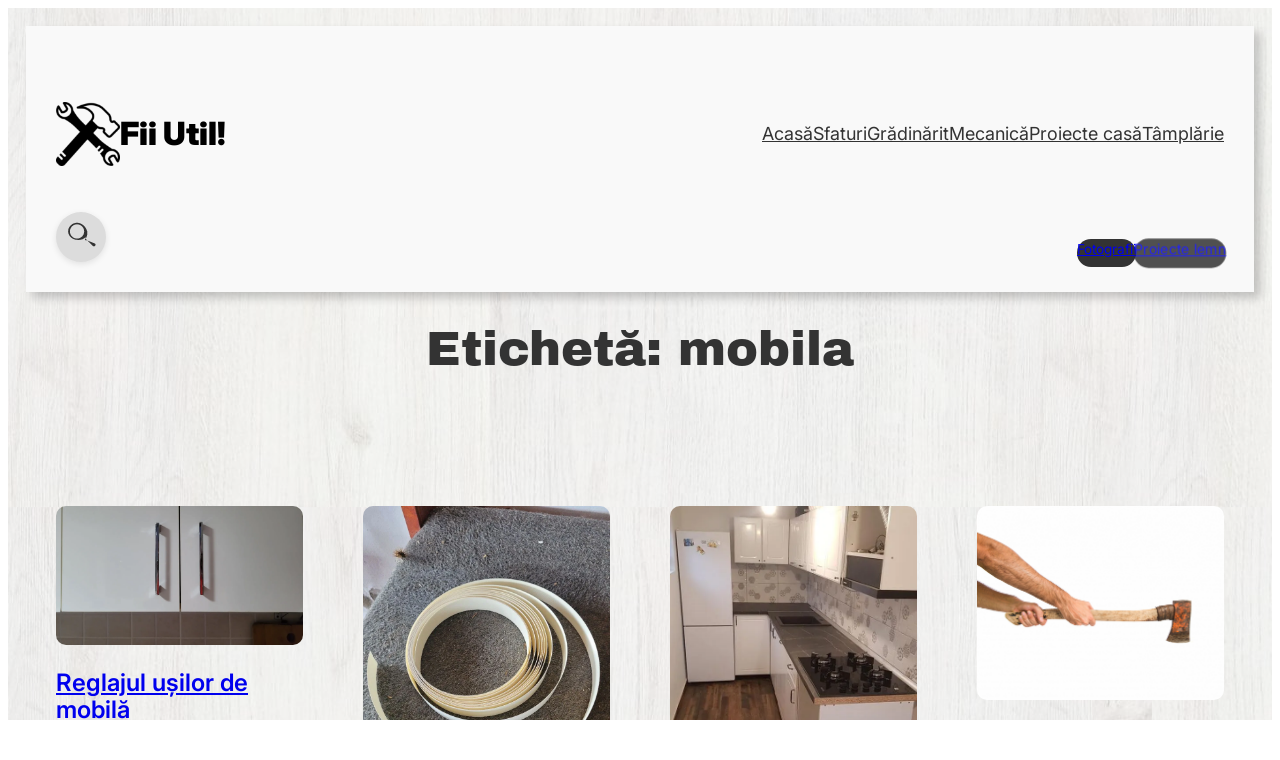

--- FILE ---
content_type: text/html; charset=UTF-8
request_url: https://fiiutil.ro/tag/mobila/
body_size: 25783
content:
<!DOCTYPE html><html dir="ltr" lang="ro-RO" prefix="og: https://ogp.me/ns#"><head><meta charset="UTF-8" /><meta name="viewport" content="width=device-width, initial-scale=1" /><title>mobila → Fii Util!</title><meta name="robots" content="max-image-preview:large" /><link rel="canonical" href="https://fiiutil.ro/tag/mobila/" /><link rel="next" href="https://fiiutil.ro/tag/mobila/page/2/" /><meta name="generator" content="All in One SEO (AIOSEO) 4.9.3" /> <script type="application/ld+json" class="aioseo-schema">{"@context":"https:\/\/schema.org","@graph":[{"@type":"BreadcrumbList","@id":"https:\/\/fiiutil.ro\/tag\/mobila\/#breadcrumblist","itemListElement":[{"@type":"ListItem","@id":"https:\/\/fiiutil.ro#listItem","position":1,"name":"Home","item":"https:\/\/fiiutil.ro","nextItem":{"@type":"ListItem","@id":"https:\/\/fiiutil.ro\/tag\/mobila\/#listItem","name":"mobila"}},{"@type":"ListItem","@id":"https:\/\/fiiutil.ro\/tag\/mobila\/#listItem","position":2,"name":"mobila","previousItem":{"@type":"ListItem","@id":"https:\/\/fiiutil.ro#listItem","name":"Home"}}]},{"@type":"CollectionPage","@id":"https:\/\/fiiutil.ro\/tag\/mobila\/#collectionpage","url":"https:\/\/fiiutil.ro\/tag\/mobila\/","name":"mobila \u2192 Fii Util!","inLanguage":"ro-RO","isPartOf":{"@id":"https:\/\/fiiutil.ro\/#website"},"breadcrumb":{"@id":"https:\/\/fiiutil.ro\/tag\/mobila\/#breadcrumblist"}},{"@type":"Person","@id":"https:\/\/fiiutil.ro\/#person","name":"Handyman","image":{"@type":"ImageObject","@id":"https:\/\/fiiutil.ro\/tag\/mobila\/#personImage","url":"https:\/\/secure.gravatar.com\/avatar\/db1f7634b605f8d0561c30d513e5329e9bf742cb8b118796a4001c92126c3d2f?s=96&d=mm&r=g","width":96,"height":96,"caption":"Handyman"}},{"@type":"WebSite","@id":"https:\/\/fiiutil.ro\/#website","url":"https:\/\/fiiutil.ro\/","name":"Fii Util!","description":"Instruc\u021biuni pentru via\u021ba de zi cu zi","inLanguage":"ro-RO","publisher":{"@id":"https:\/\/fiiutil.ro\/#person"}}]}</script> <link rel='dns-prefetch' href='//www.googletagmanager.com' /><link rel='dns-prefetch' href='//stats.wp.com' /><link rel='dns-prefetch' href='//widgets.wp.com' /><link rel='dns-prefetch' href='//s0.wp.com' /><link rel='dns-prefetch' href='//0.gravatar.com' /><link rel='dns-prefetch' href='//1.gravatar.com' /><link rel='dns-prefetch' href='//2.gravatar.com' /><link rel='dns-prefetch' href='//jetpack.wordpress.com' /><link rel='dns-prefetch' href='//public-api.wordpress.com' /><link rel='preconnect' href='//i0.wp.com' /><link rel='preconnect' href='//c0.wp.com' /><link rel="alternate" type="application/rss+xml" title="Fii Util! &raquo; Flux" href="https://fiiutil.ro/feed/" /><style id='wp-img-auto-sizes-contain-inline-css'>img:is([sizes=auto i],[sizes^="auto," i]){contain-intrinsic-size:3000px 1500px}</style><style id='blockbase_font_faces-inline-css'>@font-face{font-family:'Inter';font-style:normal;font-weight:100 900;font-display:swap;src:url(https://fiiutil.ro/wp-content/themes/blockbase/assets/fonts/inter/inter-cyrillic-ext-100-900.woff2) format('woff2');unicode-range:U+0460-052F,U+1C80-1C88,U+20B4,U+2DE0-2DFF,U+A640-A69F,U+FE2E-FE2F}@font-face{font-family:'Inter';font-style:normal;font-weight:100 900;font-display:swap;src:url(https://fiiutil.ro/wp-content/themes/blockbase/assets/fonts/inter/inter-cyrillic-100-900.woff2) format('woff2');unicode-range:U+0301,U+0400-045F,U+0490-0491,U+04B0-04B1,U+2116}@font-face{font-family:'Inter';font-style:normal;font-weight:100 900;font-display:swap;src:url(https://fiiutil.ro/wp-content/themes/blockbase/assets/fonts/inter/inter-greek-ext-100-900.woff2) format('woff2');unicode-range:U+1F00-1FFF}@font-face{font-family:'Inter';font-style:normal;font-weight:100 900;font-display:swap;src:url(https://fiiutil.ro/wp-content/themes/blockbase/assets/fonts/inter/inter-greek-100-900.woff2) format('woff2');unicode-range:U+0370-03FF}@font-face{font-family:'Inter';font-style:normal;font-weight:100 900;font-display:swap;src:url(https://fiiutil.ro/wp-content/themes/blockbase/assets/fonts/inter/inter-vietnamese-100-900.woff2) format('woff2');unicode-range:U+0102-0103,U+0110-0111,U+0128-0129,U+0168-0169,U+01A0-01A1,U+01AF-01B0,U+1EA0-1EF9,U+20AB}@font-face{font-family:'Inter';font-style:normal;font-weight:100 900;font-display:swap;src:url(https://fiiutil.ro/wp-content/themes/blockbase/assets/fonts/inter/inter-latin-ext-100-900.woff2) format('woff2');unicode-range:U+0100-024F,U+0259,U+1E00-1EFF,U+2020,U+20A0-20AB,U+20AD-20CF,U+2113,U+2C60-2C7F,U+A720-A7FF}@font-face{font-family:'Inter';font-style:normal;font-weight:100 900;font-display:swap;src:url(https://fiiutil.ro/wp-content/themes/blockbase/assets/fonts/inter/inter-100-900.woff2) format('woff2');unicode-range:U+0000-00FF,U+0131,U+0152-0153,U+02BB-02BC,U+02C6,U+02DA,U+02DC,U+2000-206F,U+2074,U+20AC,U+2122,U+2191,U+2193,U+2212,U+2215,U+FEFF,U+FFFD}</style><style id='wp-block-heading-inline-css'>h1:where(.wp-block-heading).has-background,h2:where(.wp-block-heading).has-background,h3:where(.wp-block-heading).has-background,h4:where(.wp-block-heading).has-background,h5:where(.wp-block-heading).has-background,h6:where(.wp-block-heading).has-background{padding:1.25em 2.375em}h1.has-text-align-left[style*=writing-mode]:where([style*=vertical-lr]),h1.has-text-align-right[style*=writing-mode]:where([style*=vertical-rl]),h2.has-text-align-left[style*=writing-mode]:where([style*=vertical-lr]),h2.has-text-align-right[style*=writing-mode]:where([style*=vertical-rl]),h3.has-text-align-left[style*=writing-mode]:where([style*=vertical-lr]),h3.has-text-align-right[style*=writing-mode]:where([style*=vertical-rl]),h4.has-text-align-left[style*=writing-mode]:where([style*=vertical-lr]),h4.has-text-align-right[style*=writing-mode]:where([style*=vertical-rl]),h5.has-text-align-left[style*=writing-mode]:where([style*=vertical-lr]),h5.has-text-align-right[style*=writing-mode]:where([style*=vertical-rl]),h6.has-text-align-left[style*=writing-mode]:where([style*=vertical-lr]),h6.has-text-align-right[style*=writing-mode]:where([style*=vertical-rl]){rotate:180deg}</style><style id='wp-block-group-inline-css'>.wp-block-group{box-sizing:border-box}:where(.wp-block-group.wp-block-group-is-layout-constrained){position:relative}</style><style id='wp-block-navigation-link-inline-css'>.wp-block-navigation .wp-block-navigation-item__label{overflow-wrap:break-word}.wp-block-navigation .wp-block-navigation-item__description{display:none}.link-ui-tools{outline:1px solid #f0f0f0;padding:8px}.link-ui-block-inserter{padding-top:8px}.link-ui-block-inserter__back{margin-left:8px;text-transform:uppercase}</style><style id='wp-block-navigation-inline-css'>.wp-block-navigation{position:relative}.wp-block-navigation ul{margin-bottom:0;margin-left:0;margin-top:0;padding-left:0}.wp-block-navigation ul,.wp-block-navigation ul li{list-style:none;padding:0}.wp-block-navigation .wp-block-navigation-item{align-items:center;background-color:inherit;display:flex;position:relative}.wp-block-navigation .wp-block-navigation-item .wp-block-navigation__submenu-container:empty{display:none}.wp-block-navigation .wp-block-navigation-item__content{display:block;z-index:1}.wp-block-navigation .wp-block-navigation-item__content.wp-block-navigation-item__content{color:inherit}.wp-block-navigation.has-text-decoration-underline .wp-block-navigation-item__content,.wp-block-navigation.has-text-decoration-underline .wp-block-navigation-item__content:active,.wp-block-navigation.has-text-decoration-underline .wp-block-navigation-item__content:focus{text-decoration:underline}.wp-block-navigation.has-text-decoration-line-through .wp-block-navigation-item__content,.wp-block-navigation.has-text-decoration-line-through .wp-block-navigation-item__content:active,.wp-block-navigation.has-text-decoration-line-through .wp-block-navigation-item__content:focus{text-decoration:line-through}.wp-block-navigation :where(a),.wp-block-navigation :where(a:active),.wp-block-navigation :where(a:focus){text-decoration:none}.wp-block-navigation .wp-block-navigation__submenu-icon{align-self:center;background-color:inherit;border:none;color:currentColor;display:inline-block;font-size:inherit;height:.6em;line-height:0;margin-left:.25em;padding:0;width:.6em}.wp-block-navigation .wp-block-navigation__submenu-icon svg{display:inline-block;stroke:currentColor;height:inherit;margin-top:.075em;width:inherit}.wp-block-navigation{--navigation-layout-justification-setting:flex-start;--navigation-layout-direction:row;--navigation-layout-wrap:wrap;--navigation-layout-justify:flex-start;--navigation-layout-align:center}.wp-block-navigation.is-vertical{--navigation-layout-direction:column;--navigation-layout-justify:initial;--navigation-layout-align:flex-start}.wp-block-navigation.no-wrap{--navigation-layout-wrap:nowrap}.wp-block-navigation.items-justified-center{--navigation-layout-justification-setting:center;--navigation-layout-justify:center}.wp-block-navigation.items-justified-center.is-vertical{--navigation-layout-align:center}.wp-block-navigation.items-justified-right{--navigation-layout-justification-setting:flex-end;--navigation-layout-justify:flex-end}.wp-block-navigation.items-justified-right.is-vertical{--navigation-layout-align:flex-end}.wp-block-navigation.items-justified-space-between{--navigation-layout-justification-setting:space-between;--navigation-layout-justify:space-between}.wp-block-navigation .has-child .wp-block-navigation__submenu-container{align-items:normal;background-color:inherit;color:inherit;display:flex;flex-direction:column;opacity:0;position:absolute;z-index:2}@media not (prefers-reduced-motion){.wp-block-navigation .has-child .wp-block-navigation__submenu-container{transition:opacity .1s linear}}.wp-block-navigation .has-child .wp-block-navigation__submenu-container{height:0;overflow:hidden;visibility:hidden;width:0}.wp-block-navigation .has-child .wp-block-navigation__submenu-container>.wp-block-navigation-item>.wp-block-navigation-item__content{display:flex;flex-grow:1;padding:.5em 1em}.wp-block-navigation .has-child .wp-block-navigation__submenu-container>.wp-block-navigation-item>.wp-block-navigation-item__content .wp-block-navigation__submenu-icon{margin-left:auto;margin-right:0}.wp-block-navigation .has-child .wp-block-navigation__submenu-container .wp-block-navigation-item__content{margin:0}.wp-block-navigation .has-child .wp-block-navigation__submenu-container{left:-1px;top:100%}@media (min-width:782px){.wp-block-navigation .has-child .wp-block-navigation__submenu-container .wp-block-navigation__submenu-container{left:100%;top:-1px}.wp-block-navigation .has-child .wp-block-navigation__submenu-container .wp-block-navigation__submenu-container:before{background:#0000;content:"";display:block;height:100%;position:absolute;right:100%;width:.5em}.wp-block-navigation .has-child .wp-block-navigation__submenu-container .wp-block-navigation__submenu-icon{margin-right:.25em}.wp-block-navigation .has-child .wp-block-navigation__submenu-container .wp-block-navigation__submenu-icon svg{transform:rotate(-90deg)}}.wp-block-navigation .has-child .wp-block-navigation-submenu__toggle[aria-expanded=true]~.wp-block-navigation__submenu-container,.wp-block-navigation .has-child:not(.open-on-click):hover>.wp-block-navigation__submenu-container,.wp-block-navigation .has-child:not(.open-on-click):not(.open-on-hover-click):focus-within>.wp-block-navigation__submenu-container{height:auto;min-width:200px;opacity:1;overflow:visible;visibility:visible;width:auto}.wp-block-navigation.has-background .has-child .wp-block-navigation__submenu-container{left:0;top:100%}@media (min-width:782px){.wp-block-navigation.has-background .has-child .wp-block-navigation__submenu-container .wp-block-navigation__submenu-container{left:100%;top:0}}.wp-block-navigation-submenu{display:flex;position:relative}.wp-block-navigation-submenu .wp-block-navigation__submenu-icon svg{stroke:currentColor}button.wp-block-navigation-item__content{background-color:initial;border:none;color:currentColor;font-family:inherit;font-size:inherit;font-style:inherit;font-weight:inherit;letter-spacing:inherit;line-height:inherit;text-align:left;text-transform:inherit}.wp-block-navigation-submenu__toggle{cursor:pointer}.wp-block-navigation-submenu__toggle[aria-expanded=true]+.wp-block-navigation__submenu-icon>svg,.wp-block-navigation-submenu__toggle[aria-expanded=true]>svg{transform:rotate(180deg)}.wp-block-navigation-item.open-on-click .wp-block-navigation-submenu__toggle{padding-left:0;padding-right:.85em}.wp-block-navigation-item.open-on-click .wp-block-navigation-submenu__toggle+.wp-block-navigation__submenu-icon{margin-left:-.6em;pointer-events:none}.wp-block-navigation-item.open-on-click button.wp-block-navigation-item__content:not(.wp-block-navigation-submenu__toggle){padding:0}.wp-block-navigation .wp-block-page-list,.wp-block-navigation__container,.wp-block-navigation__responsive-close,.wp-block-navigation__responsive-container,.wp-block-navigation__responsive-container-content,.wp-block-navigation__responsive-dialog{gap:inherit}:where(.wp-block-navigation.has-background .wp-block-navigation-item a:not(.wp-element-button)),:where(.wp-block-navigation.has-background .wp-block-navigation-submenu a:not(.wp-element-button)){padding:.5em 1em}:where(.wp-block-navigation .wp-block-navigation__submenu-container .wp-block-navigation-item a:not(.wp-element-button)),:where(.wp-block-navigation .wp-block-navigation__submenu-container .wp-block-navigation-submenu a:not(.wp-element-button)),:where(.wp-block-navigation .wp-block-navigation__submenu-container .wp-block-navigation-submenu button.wp-block-navigation-item__content),:where(.wp-block-navigation .wp-block-navigation__submenu-container .wp-block-pages-list__item button.wp-block-navigation-item__content){padding:.5em 1em}.wp-block-navigation.items-justified-right .wp-block-navigation__container .has-child .wp-block-navigation__submenu-container,.wp-block-navigation.items-justified-right .wp-block-page-list>.has-child .wp-block-navigation__submenu-container,.wp-block-navigation.items-justified-space-between .wp-block-page-list>.has-child:last-child .wp-block-navigation__submenu-container,.wp-block-navigation.items-justified-space-between>.wp-block-navigation__container>.has-child:last-child .wp-block-navigation__submenu-container{left:auto;right:0}.wp-block-navigation.items-justified-right .wp-block-navigation__container .has-child .wp-block-navigation__submenu-container .wp-block-navigation__submenu-container,.wp-block-navigation.items-justified-right .wp-block-page-list>.has-child .wp-block-navigation__submenu-container .wp-block-navigation__submenu-container,.wp-block-navigation.items-justified-space-between .wp-block-page-list>.has-child:last-child .wp-block-navigation__submenu-container .wp-block-navigation__submenu-container,.wp-block-navigation.items-justified-space-between>.wp-block-navigation__container>.has-child:last-child .wp-block-navigation__submenu-container .wp-block-navigation__submenu-container{left:-1px;right:-1px}@media (min-width:782px){.wp-block-navigation.items-justified-right .wp-block-navigation__container .has-child .wp-block-navigation__submenu-container .wp-block-navigation__submenu-container,.wp-block-navigation.items-justified-right .wp-block-page-list>.has-child .wp-block-navigation__submenu-container .wp-block-navigation__submenu-container,.wp-block-navigation.items-justified-space-between .wp-block-page-list>.has-child:last-child .wp-block-navigation__submenu-container .wp-block-navigation__submenu-container,.wp-block-navigation.items-justified-space-between>.wp-block-navigation__container>.has-child:last-child .wp-block-navigation__submenu-container .wp-block-navigation__submenu-container{left:auto;right:100%}}.wp-block-navigation:not(.has-background) .wp-block-navigation__submenu-container{background-color:#fff;border:1px solid #00000026}.wp-block-navigation.has-background .wp-block-navigation__submenu-container{background-color:inherit}.wp-block-navigation:not(.has-text-color) .wp-block-navigation__submenu-container{color:#000}.wp-block-navigation__container{align-items:var(--navigation-layout-align,initial);display:flex;flex-direction:var(--navigation-layout-direction,initial);flex-wrap:var(--navigation-layout-wrap,wrap);justify-content:var(--navigation-layout-justify,initial);list-style:none;margin:0;padding-left:0}.wp-block-navigation__container .is-responsive{display:none}.wp-block-navigation__container:only-child,.wp-block-page-list:only-child{flex-grow:1}@keyframes overlay-menu__fade-in-animation{0%{opacity:0;transform:translateY(.5em)}to{opacity:1;transform:translateY(0)}}.wp-block-navigation__responsive-container{bottom:0;display:none;left:0;position:fixed;right:0;top:0}.wp-block-navigation__responsive-container :where(.wp-block-navigation-item a){color:inherit}.wp-block-navigation__responsive-container .wp-block-navigation__responsive-container-content{align-items:var(--navigation-layout-align,initial);display:flex;flex-direction:var(--navigation-layout-direction,initial);flex-wrap:var(--navigation-layout-wrap,wrap);justify-content:var(--navigation-layout-justify,initial)}.wp-block-navigation__responsive-container:not(.is-menu-open.is-menu-open){background-color:inherit!important;color:inherit!important}.wp-block-navigation__responsive-container.is-menu-open{background-color:inherit;display:flex;flex-direction:column}@media not (prefers-reduced-motion){.wp-block-navigation__responsive-container.is-menu-open{animation:overlay-menu__fade-in-animation .1s ease-out;animation-fill-mode:forwards}}.wp-block-navigation__responsive-container.is-menu-open{overflow:auto;padding:clamp(1rem,var(--wp--style--root--padding-top),20rem) clamp(1rem,var(--wp--style--root--padding-right),20rem) clamp(1rem,var(--wp--style--root--padding-bottom),20rem) clamp(1rem,var(--wp--style--root--padding-left),20rem);z-index:100000}.wp-block-navigation__responsive-container.is-menu-open .wp-block-navigation__responsive-container-content{align-items:var(--navigation-layout-justification-setting,inherit);display:flex;flex-direction:column;flex-wrap:nowrap;overflow:visible;padding-top:calc(2rem + 24px)}.wp-block-navigation__responsive-container.is-menu-open .wp-block-navigation__responsive-container-content,.wp-block-navigation__responsive-container.is-menu-open .wp-block-navigation__responsive-container-content .wp-block-navigation__container,.wp-block-navigation__responsive-container.is-menu-open .wp-block-navigation__responsive-container-content .wp-block-page-list{justify-content:flex-start}.wp-block-navigation__responsive-container.is-menu-open .wp-block-navigation__responsive-container-content .wp-block-navigation__submenu-icon{display:none}.wp-block-navigation__responsive-container.is-menu-open .wp-block-navigation__responsive-container-content .has-child .wp-block-navigation__submenu-container{border:none;height:auto;min-width:200px;opacity:1;overflow:initial;padding-left:2rem;padding-right:2rem;position:static;visibility:visible;width:auto}.wp-block-navigation__responsive-container.is-menu-open .wp-block-navigation__responsive-container-content .wp-block-navigation__container,.wp-block-navigation__responsive-container.is-menu-open .wp-block-navigation__responsive-container-content .wp-block-navigation__submenu-container{gap:inherit}.wp-block-navigation__responsive-container.is-menu-open .wp-block-navigation__responsive-container-content .wp-block-navigation__submenu-container{padding-top:var(--wp--style--block-gap,2em)}.wp-block-navigation__responsive-container.is-menu-open .wp-block-navigation__responsive-container-content .wp-block-navigation-item__content{padding:0}.wp-block-navigation__responsive-container.is-menu-open .wp-block-navigation__responsive-container-content .wp-block-navigation-item,.wp-block-navigation__responsive-container.is-menu-open .wp-block-navigation__responsive-container-content .wp-block-navigation__container,.wp-block-navigation__responsive-container.is-menu-open .wp-block-navigation__responsive-container-content .wp-block-page-list{align-items:var(--navigation-layout-justification-setting,initial);display:flex;flex-direction:column}.wp-block-navigation__responsive-container.is-menu-open .wp-block-navigation-item,.wp-block-navigation__responsive-container.is-menu-open .wp-block-navigation-item .wp-block-navigation__submenu-container,.wp-block-navigation__responsive-container.is-menu-open .wp-block-navigation__container,.wp-block-navigation__responsive-container.is-menu-open .wp-block-page-list{background:#0000!important;color:inherit!important}.wp-block-navigation__responsive-container.is-menu-open .wp-block-navigation__submenu-container.wp-block-navigation__submenu-container.wp-block-navigation__submenu-container.wp-block-navigation__submenu-container{left:auto;right:auto}@media (min-width:600px){.wp-block-navigation__responsive-container:not(.hidden-by-default):not(.is-menu-open){background-color:inherit;display:block;position:relative;width:100%;z-index:auto}.wp-block-navigation__responsive-container:not(.hidden-by-default):not(.is-menu-open) .wp-block-navigation__responsive-container-close{display:none}.wp-block-navigation__responsive-container.is-menu-open .wp-block-navigation__submenu-container.wp-block-navigation__submenu-container.wp-block-navigation__submenu-container.wp-block-navigation__submenu-container{left:0}}.wp-block-navigation:not(.has-background) .wp-block-navigation__responsive-container.is-menu-open{background-color:#fff}.wp-block-navigation:not(.has-text-color) .wp-block-navigation__responsive-container.is-menu-open{color:#000}.wp-block-navigation__toggle_button_label{font-size:1rem;font-weight:700}.wp-block-navigation__responsive-container-close,.wp-block-navigation__responsive-container-open{background:#0000;border:none;color:currentColor;cursor:pointer;margin:0;padding:0;text-transform:inherit;vertical-align:middle}.wp-block-navigation__responsive-container-close svg,.wp-block-navigation__responsive-container-open svg{fill:currentColor;display:block;height:24px;pointer-events:none;width:24px}.wp-block-navigation__responsive-container-open{display:flex}.wp-block-navigation__responsive-container-open.wp-block-navigation__responsive-container-open.wp-block-navigation__responsive-container-open{font-family:inherit;font-size:inherit;font-weight:inherit}@media (min-width:600px){.wp-block-navigation__responsive-container-open:not(.always-shown){display:none}}.wp-block-navigation__responsive-container-close{position:absolute;right:0;top:0;z-index:2}.wp-block-navigation__responsive-container-close.wp-block-navigation__responsive-container-close.wp-block-navigation__responsive-container-close{font-family:inherit;font-size:inherit;font-weight:inherit}.wp-block-navigation__responsive-close{width:100%}.has-modal-open .wp-block-navigation__responsive-close{margin-left:auto;margin-right:auto;max-width:var(--wp--style--global--wide-size,100%)}.wp-block-navigation__responsive-close:focus{outline:none}.is-menu-open .wp-block-navigation__responsive-close,.is-menu-open .wp-block-navigation__responsive-container-content,.is-menu-open .wp-block-navigation__responsive-dialog{box-sizing:border-box}.wp-block-navigation__responsive-dialog{position:relative}.has-modal-open .admin-bar .is-menu-open .wp-block-navigation__responsive-dialog{margin-top:46px}@media (min-width:782px){.has-modal-open .admin-bar .is-menu-open .wp-block-navigation__responsive-dialog{margin-top:32px}}html.has-modal-open{overflow:hidden}</style><style id='wp-block-button-inline-css'>.wp-block-button__link{align-content:center;box-sizing:border-box;cursor:pointer;display:inline-block;height:100%;text-align:center;word-break:break-word}.wp-block-button__link.aligncenter{text-align:center}.wp-block-button__link.alignright{text-align:right}:where(.wp-block-button__link){border-radius:9999px;box-shadow:none;padding:calc(.667em + 2px) calc(1.333em + 2px);text-decoration:none}.wp-block-button[style*=text-decoration] .wp-block-button__link{text-decoration:inherit}.wp-block-buttons>.wp-block-button.has-custom-width{max-width:none}.wp-block-buttons>.wp-block-button.has-custom-width .wp-block-button__link{width:100%}.wp-block-buttons>.wp-block-button.has-custom-font-size .wp-block-button__link{font-size:inherit}.wp-block-buttons>.wp-block-button.wp-block-button__width-25{width:calc(25% - var(--wp--style--block-gap, .5em)*.75)}.wp-block-buttons>.wp-block-button.wp-block-button__width-50{width:calc(50% - var(--wp--style--block-gap, .5em)*.5)}.wp-block-buttons>.wp-block-button.wp-block-button__width-75{width:calc(75% - var(--wp--style--block-gap, .5em)*.25)}.wp-block-buttons>.wp-block-button.wp-block-button__width-100{flex-basis:100%;width:100%}.wp-block-buttons.is-vertical>.wp-block-button.wp-block-button__width-25{width:25%}.wp-block-buttons.is-vertical>.wp-block-button.wp-block-button__width-50{width:50%}.wp-block-buttons.is-vertical>.wp-block-button.wp-block-button__width-75{width:75%}.wp-block-button.is-style-squared,.wp-block-button__link.wp-block-button.is-style-squared{border-radius:0}.wp-block-button.no-border-radius,.wp-block-button__link.no-border-radius{border-radius:0!important}:root :where(.wp-block-button .wp-block-button__link.is-style-outline),:root :where(.wp-block-button.is-style-outline>.wp-block-button__link){border:2px solid;padding:.667em 1.333em}:root :where(.wp-block-button .wp-block-button__link.is-style-outline:not(.has-text-color)),:root :where(.wp-block-button.is-style-outline>.wp-block-button__link:not(.has-text-color)){color:currentColor}:root :where(.wp-block-button .wp-block-button__link.is-style-outline:not(.has-background)),:root :where(.wp-block-button.is-style-outline>.wp-block-button__link:not(.has-background)){background-color:initial;background-image:none}</style><style id='wp-block-buttons-inline-css'>.wp-block-buttons{box-sizing:border-box}.wp-block-buttons.is-vertical{flex-direction:column}.wp-block-buttons.is-vertical>.wp-block-button:last-child{margin-bottom:0}.wp-block-buttons>.wp-block-button{display:inline-block;margin:0}.wp-block-buttons.is-content-justification-left{justify-content:flex-start}.wp-block-buttons.is-content-justification-left.is-vertical{align-items:flex-start}.wp-block-buttons.is-content-justification-center{justify-content:center}.wp-block-buttons.is-content-justification-center.is-vertical{align-items:center}.wp-block-buttons.is-content-justification-right{justify-content:flex-end}.wp-block-buttons.is-content-justification-right.is-vertical{align-items:flex-end}.wp-block-buttons.is-content-justification-space-between{justify-content:space-between}.wp-block-buttons.aligncenter{text-align:center}.wp-block-buttons:not(.is-content-justification-space-between,.is-content-justification-right,.is-content-justification-left,.is-content-justification-center) .wp-block-button.aligncenter{margin-left:auto;margin-right:auto;width:100%}.wp-block-buttons[style*=text-decoration] .wp-block-button,.wp-block-buttons[style*=text-decoration] .wp-block-button__link{text-decoration:inherit}.wp-block-buttons.has-custom-font-size .wp-block-button__link{font-size:inherit}.wp-block-buttons .wp-block-button__link{width:100%}.wp-block-button.aligncenter{text-align:center}</style><style id='wp-block-columns-inline-css'>.wp-block-columns{box-sizing:border-box;display:flex;flex-wrap:wrap!important}@media (min-width:782px){.wp-block-columns{flex-wrap:nowrap!important}}.wp-block-columns{align-items:normal!important}.wp-block-columns.are-vertically-aligned-top{align-items:flex-start}.wp-block-columns.are-vertically-aligned-center{align-items:center}.wp-block-columns.are-vertically-aligned-bottom{align-items:flex-end}@media (max-width:781px){.wp-block-columns:not(.is-not-stacked-on-mobile)>.wp-block-column{flex-basis:100%!important}}@media (min-width:782px){.wp-block-columns:not(.is-not-stacked-on-mobile)>.wp-block-column{flex-basis:0%;flex-grow:1}.wp-block-columns:not(.is-not-stacked-on-mobile)>.wp-block-column[style*=flex-basis]{flex-grow:0}}.wp-block-columns.is-not-stacked-on-mobile{flex-wrap:nowrap!important}.wp-block-columns.is-not-stacked-on-mobile>.wp-block-column{flex-basis:0%;flex-grow:1}.wp-block-columns.is-not-stacked-on-mobile>.wp-block-column[style*=flex-basis]{flex-grow:0}:where(.wp-block-columns){margin-bottom:1.75em}:where(.wp-block-columns.has-background){padding:1.25em 2.375em}.wp-block-column{flex-grow:1;min-width:0;overflow-wrap:break-word;word-break:break-word}.wp-block-column.is-vertically-aligned-top{align-self:flex-start}.wp-block-column.is-vertically-aligned-center{align-self:center}.wp-block-column.is-vertically-aligned-bottom{align-self:flex-end}.wp-block-column.is-vertically-aligned-stretch{align-self:stretch}.wp-block-column.is-vertically-aligned-bottom,.wp-block-column.is-vertically-aligned-center,.wp-block-column.is-vertically-aligned-top{width:100%}</style><style id='wp-block-query-title-inline-css'>.wp-block-query-title{box-sizing:border-box}</style><style id='wp-block-post-featured-image-inline-css'>.wp-block-post-featured-image{margin-left:0;margin-right:0}.wp-block-post-featured-image a{display:block;height:100%}.wp-block-post-featured-image :where(img){box-sizing:border-box;height:auto;max-width:100%;vertical-align:bottom;width:100%}.wp-block-post-featured-image.alignfull img,.wp-block-post-featured-image.alignwide img{width:100%}.wp-block-post-featured-image .wp-block-post-featured-image__overlay.has-background-dim{background-color:#000;inset:0;position:absolute}.wp-block-post-featured-image{position:relative}.wp-block-post-featured-image .wp-block-post-featured-image__overlay.has-background-gradient{background-color:initial}.wp-block-post-featured-image .wp-block-post-featured-image__overlay.has-background-dim-0{opacity:0}.wp-block-post-featured-image .wp-block-post-featured-image__overlay.has-background-dim-10{opacity:.1}.wp-block-post-featured-image .wp-block-post-featured-image__overlay.has-background-dim-20{opacity:.2}.wp-block-post-featured-image .wp-block-post-featured-image__overlay.has-background-dim-30{opacity:.3}.wp-block-post-featured-image .wp-block-post-featured-image__overlay.has-background-dim-40{opacity:.4}.wp-block-post-featured-image .wp-block-post-featured-image__overlay.has-background-dim-50{opacity:.5}.wp-block-post-featured-image .wp-block-post-featured-image__overlay.has-background-dim-60{opacity:.6}.wp-block-post-featured-image .wp-block-post-featured-image__overlay.has-background-dim-70{opacity:.7}.wp-block-post-featured-image .wp-block-post-featured-image__overlay.has-background-dim-80{opacity:.8}.wp-block-post-featured-image .wp-block-post-featured-image__overlay.has-background-dim-90{opacity:.9}.wp-block-post-featured-image .wp-block-post-featured-image__overlay.has-background-dim-100{opacity:1}.wp-block-post-featured-image:where(.alignleft,.alignright){width:100%}</style><style id='wp-block-post-title-inline-css'>.wp-block-post-title{box-sizing:border-box;word-break:break-word}.wp-block-post-title :where(a){display:inline-block;font-family:inherit;font-size:inherit;font-style:inherit;font-weight:inherit;letter-spacing:inherit;line-height:inherit;text-decoration:inherit}</style><style id='wp-block-post-date-inline-css'>.wp-block-post-date{box-sizing:border-box}</style><style id='wp-block-post-template-inline-css'>.wp-block-post-template{box-sizing:border-box;list-style:none;margin-bottom:0;margin-top:0;max-width:100%;padding:0}.wp-block-post-template.is-flex-container{display:flex;flex-direction:row;flex-wrap:wrap;gap:1.25em}.wp-block-post-template.is-flex-container>li{margin:0;width:100%}@media (min-width:600px){.wp-block-post-template.is-flex-container.is-flex-container.columns-2>li{width:calc(50% - .625em)}.wp-block-post-template.is-flex-container.is-flex-container.columns-3>li{width:calc(33.33333% - .83333em)}.wp-block-post-template.is-flex-container.is-flex-container.columns-4>li{width:calc(25% - .9375em)}.wp-block-post-template.is-flex-container.is-flex-container.columns-5>li{width:calc(20% - 1em)}.wp-block-post-template.is-flex-container.is-flex-container.columns-6>li{width:calc(16.66667% - 1.04167em)}}@media (max-width:600px){.wp-block-post-template-is-layout-grid.wp-block-post-template-is-layout-grid.wp-block-post-template-is-layout-grid.wp-block-post-template-is-layout-grid{grid-template-columns:1fr}}.wp-block-post-template-is-layout-constrained>li>.alignright,.wp-block-post-template-is-layout-flow>li>.alignright{float:right;margin-inline-end:0;margin-inline-start:2em}.wp-block-post-template-is-layout-constrained>li>.alignleft,.wp-block-post-template-is-layout-flow>li>.alignleft{float:left;margin-inline-end:2em;margin-inline-start:0}.wp-block-post-template-is-layout-constrained>li>.aligncenter,.wp-block-post-template-is-layout-flow>li>.aligncenter{margin-inline-end:auto;margin-inline-start:auto}</style><style id='wp-block-query-pagination-inline-css'>.wp-block-query-pagination.is-content-justification-space-between>.wp-block-query-pagination-next:last-of-type{margin-inline-start:auto}.wp-block-query-pagination.is-content-justification-space-between>.wp-block-query-pagination-previous:first-child{margin-inline-end:auto}.wp-block-query-pagination .wp-block-query-pagination-previous-arrow{display:inline-block;margin-right:1ch}.wp-block-query-pagination .wp-block-query-pagination-previous-arrow:not(.is-arrow-chevron){transform:scaleX(1)}.wp-block-query-pagination .wp-block-query-pagination-next-arrow{display:inline-block;margin-left:1ch}.wp-block-query-pagination .wp-block-query-pagination-next-arrow:not(.is-arrow-chevron){transform:scaleX(1)}.wp-block-query-pagination.aligncenter{justify-content:center}</style><style id='wp-block-paragraph-inline-css'>.is-small-text{font-size:.875em}.is-regular-text{font-size:1em}.is-large-text{font-size:2.25em}.is-larger-text{font-size:3em}.has-drop-cap:not(:focus):first-letter{float:left;font-size:8.4em;font-style:normal;font-weight:100;line-height:.68;margin:.05em .1em 0 0;text-transform:uppercase}body.rtl .has-drop-cap:not(:focus):first-letter{float:none;margin-left:.1em}p.has-drop-cap.has-background{overflow:hidden}:root :where(p.has-background){padding:1.25em 2.375em}:where(p.has-text-color:not(.has-link-color)) a{color:inherit}p.has-text-align-left[style*="writing-mode:vertical-lr"],p.has-text-align-right[style*="writing-mode:vertical-rl"]{rotate:180deg}</style><link data-optimized="1" rel='stylesheet' id='wp-block-cover-css' href='https://fiiutil.ro/wp-content/litespeed/css/8f89f208dd6b8bc8870953a0cd546cef.css?ver=46cef' media='all' /><style id='wp-emoji-styles-inline-css'>img.wp-smiley,img.emoji{display:inline!important;border:none!important;box-shadow:none!important;height:1em!important;width:1em!important;margin:0 0.07em!important;vertical-align:-0.1em!important;background:none!important;padding:0!important}</style><style id='wp-block-library-inline-css'>:root{--wp-block-synced-color:#7a00df;--wp-block-synced-color--rgb:122,0,223;--wp-bound-block-color:var(--wp-block-synced-color);--wp-editor-canvas-background:#ddd;--wp-admin-theme-color:#007cba;--wp-admin-theme-color--rgb:0,124,186;--wp-admin-theme-color-darker-10:#006ba1;--wp-admin-theme-color-darker-10--rgb:0,107,160.5;--wp-admin-theme-color-darker-20:#005a87;--wp-admin-theme-color-darker-20--rgb:0,90,135;--wp-admin-border-width-focus:2px}@media (min-resolution:192dpi){:root{--wp-admin-border-width-focus:1.5px}}.wp-element-button{cursor:pointer}:root .has-very-light-gray-background-color{background-color:#eee}:root .has-very-dark-gray-background-color{background-color:#313131}:root .has-very-light-gray-color{color:#eee}:root .has-very-dark-gray-color{color:#313131}:root .has-vivid-green-cyan-to-vivid-cyan-blue-gradient-background{background:linear-gradient(135deg,#00d084,#0693e3)}:root .has-purple-crush-gradient-background{background:linear-gradient(135deg,#34e2e4,#4721fb 50%,#ab1dfe)}:root .has-hazy-dawn-gradient-background{background:linear-gradient(135deg,#faaca8,#dad0ec)}:root .has-subdued-olive-gradient-background{background:linear-gradient(135deg,#fafae1,#67a671)}:root .has-atomic-cream-gradient-background{background:linear-gradient(135deg,#fdd79a,#004a59)}:root .has-nightshade-gradient-background{background:linear-gradient(135deg,#330968,#31cdcf)}:root .has-midnight-gradient-background{background:linear-gradient(135deg,#020381,#2874fc)}:root{--wp--preset--font-size--normal:16px;--wp--preset--font-size--huge:42px}.has-regular-font-size{font-size:1em}.has-larger-font-size{font-size:2.625em}.has-normal-font-size{font-size:var(--wp--preset--font-size--normal)}.has-huge-font-size{font-size:var(--wp--preset--font-size--huge)}.has-text-align-center{text-align:center}.has-text-align-left{text-align:left}.has-text-align-right{text-align:right}.has-fit-text{white-space:nowrap!important}#end-resizable-editor-section{display:none}.aligncenter{clear:both}.items-justified-left{justify-content:flex-start}.items-justified-center{justify-content:center}.items-justified-right{justify-content:flex-end}.items-justified-space-between{justify-content:space-between}.screen-reader-text{border:0;clip-path:inset(50%);height:1px;margin:-1px;overflow:hidden;padding:0;position:absolute;width:1px;word-wrap:normal!important}.screen-reader-text:focus{background-color:#ddd;clip-path:none;color:#444;display:block;font-size:1em;height:auto;left:5px;line-height:normal;padding:15px 23px 14px;text-decoration:none;top:5px;width:auto;z-index:100000}html :where(.has-border-color){border-style:solid}html :where([style*=border-top-color]){border-top-style:solid}html :where([style*=border-right-color]){border-right-style:solid}html :where([style*=border-bottom-color]){border-bottom-style:solid}html :where([style*=border-left-color]){border-left-style:solid}html :where([style*=border-width]){border-style:solid}html :where([style*=border-top-width]){border-top-style:solid}html :where([style*=border-right-width]){border-right-style:solid}html :where([style*=border-bottom-width]){border-bottom-style:solid}html :where([style*=border-left-width]){border-left-style:solid}html :where(img[class*=wp-image-]){height:auto;max-width:100%}:where(figure){margin:0 0 1em}html :where(.is-position-sticky){--wp-admin--admin-bar--position-offset:var(--wp-admin--admin-bar--height,0px)}@media screen and (max-width:600px){html :where(.is-position-sticky){--wp-admin--admin-bar--position-offset:0px}}</style><style id='global-styles-inline-css'>:root{--wp--preset--aspect-ratio--square:1;--wp--preset--aspect-ratio--4-3:4/3;--wp--preset--aspect-ratio--3-4:3/4;--wp--preset--aspect-ratio--3-2:3/2;--wp--preset--aspect-ratio--2-3:2/3;--wp--preset--aspect-ratio--16-9:16/9;--wp--preset--aspect-ratio--9-16:9/16;--wp--preset--color--black:#000000;--wp--preset--color--cyan-bluish-gray:#abb8c3;--wp--preset--color--white:#ffffff;--wp--preset--color--pale-pink:#f78da7;--wp--preset--color--vivid-red:#cf2e2e;--wp--preset--color--luminous-vivid-orange:#ff6900;--wp--preset--color--luminous-vivid-amber:#fcb900;--wp--preset--color--light-green-cyan:#7bdcb5;--wp--preset--color--vivid-green-cyan:#00d084;--wp--preset--color--pale-cyan-blue:#8ed1fc;--wp--preset--color--vivid-cyan-blue:#0693e3;--wp--preset--color--vivid-purple:#9b51e0;--wp--preset--color--primary:#007cba;--wp--preset--color--secondary:#006ba1;--wp--preset--color--foreground:#333333;--wp--preset--color--background:#ffffff;--wp--preset--color--tertiary:#F0F0F0;--wp--preset--gradient--vivid-cyan-blue-to-vivid-purple:linear-gradient(135deg,rgb(6,147,227) 0%,rgb(155,81,224) 100%);--wp--preset--gradient--light-green-cyan-to-vivid-green-cyan:linear-gradient(135deg,rgb(122,220,180) 0%,rgb(0,208,130) 100%);--wp--preset--gradient--luminous-vivid-amber-to-luminous-vivid-orange:linear-gradient(135deg,rgb(252,185,0) 0%,rgb(255,105,0) 100%);--wp--preset--gradient--luminous-vivid-orange-to-vivid-red:linear-gradient(135deg,rgb(255,105,0) 0%,rgb(207,46,46) 100%);--wp--preset--gradient--very-light-gray-to-cyan-bluish-gray:linear-gradient(135deg,rgb(238,238,238) 0%,rgb(169,184,195) 100%);--wp--preset--gradient--cool-to-warm-spectrum:linear-gradient(135deg,rgb(74,234,220) 0%,rgb(151,120,209) 20%,rgb(207,42,186) 40%,rgb(238,44,130) 60%,rgb(251,105,98) 80%,rgb(254,248,76) 100%);--wp--preset--gradient--blush-light-purple:linear-gradient(135deg,rgb(255,206,236) 0%,rgb(152,150,240) 100%);--wp--preset--gradient--blush-bordeaux:linear-gradient(135deg,rgb(254,205,165) 0%,rgb(254,45,45) 50%,rgb(107,0,62) 100%);--wp--preset--gradient--luminous-dusk:linear-gradient(135deg,rgb(255,203,112) 0%,rgb(199,81,192) 50%,rgb(65,88,208) 100%);--wp--preset--gradient--pale-ocean:linear-gradient(135deg,rgb(255,245,203) 0%,rgb(182,227,212) 50%,rgb(51,167,181) 100%);--wp--preset--gradient--electric-grass:linear-gradient(135deg,rgb(202,248,128) 0%,rgb(113,206,126) 100%);--wp--preset--gradient--midnight:linear-gradient(135deg,rgb(2,3,129) 0%,rgb(40,116,252) 100%);--wp--preset--font-size--small:1rem;--wp--preset--font-size--medium:1.5rem;--wp--preset--font-size--large:1.75rem;--wp--preset--font-size--x-large:2rem;--wp--preset--font-family--system-font:-apple-system, BlinkMacSystemFont, 'Segoe UI', Roboto, Oxygen-Sans, Ubuntu, Cantarell, 'Helvetica Neue', sans-serif;--wp--preset--font-family--arvo:Arvo, serif;--wp--preset--font-family--bodoni-moda:'Bodoni Moda', serif;--wp--preset--font-family--cabin:Cabin, sans-serif;--wp--preset--font-family--chivo:Chivo, sans-serif;--wp--preset--font-family--courier-prime:'Courier Prime', serif;--wp--preset--font-family--dm-sans:'DM Sans', sans-serif;--wp--preset--font-family--domine:Domine, serif;--wp--preset--font-family--eb-garamond:'EB Garamond', serif;--wp--preset--font-family--fira-sans:'Fira Sans', sans-serif;--wp--preset--font-family--helvetica-neue:'Helvetica Neue','Helvetica', 'Arial', sans-serif;--wp--preset--font-family--ibm-plex-mono:'IBM Plex Mono', monospace;--wp--preset--font-family--inter:Inter;--wp--preset--font-family--josefin-sans:'Josefin Sans', sans-serif;--wp--preset--font-family--libre-baskerville:'Libre Baskerville', serif;--wp--preset--font-family--libre-franklin:'Libre Franklin', sans-serif;--wp--preset--font-family--lora:Lora, serif;--wp--preset--font-family--merriweather:Merriweather, serif;--wp--preset--font-family--montserrat:Montserrat, sans-serif;--wp--preset--font-family--nunito:Nunito, sans-serif;--wp--preset--font-family--open-sans:'Open Sans', sans-serif;--wp--preset--font-family--overpass:Overpass, sans-serif;--wp--preset--font-family--playfair-display:'Playfair Display', serif;--wp--preset--font-family--poppins:Poppins, sans-serif;--wp--preset--font-family--raleway:Raleway, sans-serif;--wp--preset--font-family--red-hat-display:'Red Hat Display', sans-serif;--wp--preset--font-family--roboto:Roboto, sans-serif;--wp--preset--font-family--roboto-slab:'Roboto Slab', sans-serif;--wp--preset--font-family--rubik:Rubik, sans-serif;--wp--preset--font-family--source-sans-pro:'Source Sans Pro', sans-serif;--wp--preset--font-family--source-serif-pro:'Source Serif Pro', sans-serif;--wp--preset--font-family--space-mono:'Space Mono', sans-serif;--wp--preset--font-family--work-sans:'Work Sans', sans-serif;--wp--preset--font-family--archivo-black:"Archivo Black";--wp--preset--spacing--20:0.44rem;--wp--preset--spacing--30:0.67rem;--wp--preset--spacing--40:1rem;--wp--preset--spacing--50:1.5rem;--wp--preset--spacing--60:2.25rem;--wp--preset--spacing--70:3.38rem;--wp--preset--spacing--80:5.06rem;--wp--preset--shadow--natural:6px 6px 9px rgba(0, 0, 0, 0.2);--wp--preset--shadow--deep:12px 12px 50px rgba(0, 0, 0, 0.4);--wp--preset--shadow--sharp:6px 6px 0px rgba(0, 0, 0, 0.2);--wp--preset--shadow--outlined:6px 6px 0px -3px rgb(255, 255, 255), 6px 6px rgb(0, 0, 0);--wp--preset--shadow--crisp:6px 6px 0px rgb(0, 0, 0);--wp--custom--opt-out-of-parent-style-variations:;--wp--custom--alignment--aligned-max-width:50%;--wp--custom--button--border--color:var(--wp--custom--color--primary);--wp--custom--button--border--radius:4px;--wp--custom--button--border--style:solid;--wp--custom--button--border--width:2px;--wp--custom--button--color--background:var(--wp--custom--color--primary);--wp--custom--button--color--text:var(--wp--custom--color--background);--wp--custom--button--hover--color--text:var(--wp--custom--color--background);--wp--custom--button--hover--color--background:var(--wp--custom--color--secondary);--wp--custom--button--hover--border--color:var(--wp--custom--color--secondary);--wp--custom--button--spacing--padding--top:0.667em;--wp--custom--button--spacing--padding--bottom:0.667em;--wp--custom--button--spacing--padding--left:1.333em;--wp--custom--button--spacing--padding--right:1.333em;--wp--custom--button--typography--font-size:var(--wp--custom--font-sizes--normal);--wp--custom--button--typography--font-weight:normal;--wp--custom--button--typography--line-height:2;--wp--custom--button--outline--color--text:var(--wp--custom--color--primary);--wp--custom--button--outline--color--background:var(--wp--custom--color--background);--wp--custom--button--outline--border--color:var(--wp--custom--color--primary);--wp--custom--button--outline--hover--color--text:var(--wp--custom--color--background);--wp--custom--button--outline--hover--color--background:var(--wp--custom--color--secondary);--wp--custom--button--outline--hover--border--color:var(--wp--custom--color--primary);--wp--custom--color--foreground:var(--wp--preset--color--foreground);--wp--custom--color--background:var(--wp--preset--color--background);--wp--custom--color--primary:var(--wp--preset--color--primary);--wp--custom--color--secondary:var(--wp--preset--color--secondary);--wp--custom--color--tertiary:var(--wp--preset--color--tertiary);--wp--custom--font-sizes--x-small:0.875rem;--wp--custom--font-sizes--normal:1.125rem;--wp--custom--font-sizes--huge:3rem;--wp--custom--form--padding:calc( 0.5 * var(--wp--custom--gap--horizontal) );--wp--custom--form--border--color:#EFEFEF;--wp--custom--form--border--radius:0;--wp--custom--form--border--style:solid;--wp--custom--form--border--width:2px;--wp--custom--form--checkbox--checked--content:"\2715";--wp--custom--form--checkbox--checked--font-size:var(--wp--custom--font-sizes--x-small);--wp--custom--form--checkbox--checked--position--left:3px;--wp--custom--form--checkbox--checked--position--top:3px;--wp--custom--form--checkbox--checked--sizing--height:12px;--wp--custom--form--checkbox--checked--sizing--width:12px;--wp--custom--form--checkbox--unchecked--content:"";--wp--custom--form--checkbox--unchecked--position--left:0;--wp--custom--form--checkbox--unchecked--position--top:0.2em;--wp--custom--form--checkbox--unchecked--sizing--height:16px;--wp--custom--form--checkbox--unchecked--sizing--width:16px;--wp--custom--form--color--background:transparent;--wp--custom--form--color--box-shadow:none;--wp--custom--form--color--text:inherit;--wp--custom--form--label--spacing--margin--bottom:var(--wp--custom--gap--baseline);--wp--custom--form--label--typography--font-size:var(--wp--custom--font-sizes--x-small);--wp--custom--form--label--typography--font-weight:normal;--wp--custom--form--label--typography--letter-spacing:normal;--wp--custom--form--label--typography--text-transform:none;--wp--custom--form--typography--font-size:var(--wp--custom--font-sizes--normal);--wp--custom--gallery--caption--font-size:var(--wp--preset--font-size--small);--wp--custom--body--typography--line-height:1.6;--wp--custom--heading--typography--font-weight:400;--wp--custom--heading--typography--line-height:1.125;--wp--custom--latest-posts--meta--color--text:var(--wp--custom--color--primary);--wp--custom--layout--content-size:620px;--wp--custom--gap--baseline:15px;--wp--custom--gap--horizontal:min(30px, 5vw);--wp--custom--gap--vertical:min(30px, 5vw);--wp--custom--navigation--submenu--border--color:var(--wp--custom--color--primary);--wp--custom--navigation--submenu--border--radius:var(--wp--custom--form--border--radius);--wp--custom--navigation--submenu--border--style:var(--wp--custom--form--border--style);--wp--custom--navigation--submenu--border--width:var(--wp--custom--form--border--width);--wp--custom--navigation--submenu--color--background:var(--wp--custom--color--background);--wp--custom--navigation--submenu--color--text:var(--wp--custom--color--foreground);--wp--custom--paragraph--dropcap--margin:.1em .1em 0 0;--wp--custom--paragraph--dropcap--typography--font-size:110px;--wp--custom--paragraph--dropcap--typography--font-weight:400;--wp--custom--post-author--typography--font-weight:normal;--wp--custom--post-comment--typography--font-size:var(--wp--custom--font-sizes--normal);--wp--custom--post-comment--typography--line-height:var(--wp--custom--body--typography--line-height);--wp--custom--pullquote--citation--typography--font-size:var(--wp--custom--font-sizes--x-small);--wp--custom--pullquote--citation--typography--font-family:inherit;--wp--custom--pullquote--citation--typography--font-style:italic;--wp--custom--pullquote--citation--spacing--margin--top:var(--wp--custom--gap--vertical);--wp--custom--pullquote--typography--text-align:left;--wp--custom--quote--citation--typography--font-size:var(--wp--custom--font-sizes--x-small);--wp--custom--quote--citation--typography--font-style:italic;--wp--custom--quote--citation--typography--font-weight:400;--wp--custom--quote--typography--text-align:left;--wp--custom--separator--opacity:1;--wp--custom--separator--width:150px;--wp--custom--table--figcaption--typography--font-size:var(--wp--custom--font-sizes--x-small);--wp--custom--video--caption--text-align:center;--wp--custom--video--caption--margin:var(--wp--custom--gap--vertical) auto}:root{--wp--style--global--content-size:620px;--wp--style--global--wide-size:1000px}:where(body){margin:0}.wp-site-blocks>.alignleft{float:left;margin-right:2em}.wp-site-blocks>.alignright{float:right;margin-left:2em}.wp-site-blocks>.aligncenter{justify-content:center;margin-left:auto;margin-right:auto}:where(.wp-site-blocks)>*{margin-block-start:calc(2 * var(--wp--custom--gap--baseline));margin-block-end:0}:where(.wp-site-blocks)>:first-child{margin-block-start:0}:where(.wp-site-blocks)>:last-child{margin-block-end:0}:root{--wp--style--block-gap:calc(2 * var(--wp--custom--gap--baseline))}:root :where(.is-layout-flow)>:first-child{margin-block-start:0}:root :where(.is-layout-flow)>:last-child{margin-block-end:0}:root :where(.is-layout-flow)>*{margin-block-start:calc(2 * var(--wp--custom--gap--baseline));margin-block-end:0}:root :where(.is-layout-constrained)>:first-child{margin-block-start:0}:root :where(.is-layout-constrained)>:last-child{margin-block-end:0}:root :where(.is-layout-constrained)>*{margin-block-start:calc(2 * var(--wp--custom--gap--baseline));margin-block-end:0}:root :where(.is-layout-flex){gap:calc(2 * var(--wp--custom--gap--baseline))}:root :where(.is-layout-grid){gap:calc(2 * var(--wp--custom--gap--baseline))}.is-layout-flow>.alignleft{float:left;margin-inline-start:0;margin-inline-end:2em}.is-layout-flow>.alignright{float:right;margin-inline-start:2em;margin-inline-end:0}.is-layout-flow>.aligncenter{margin-left:auto!important;margin-right:auto!important}.is-layout-constrained>.alignleft{float:left;margin-inline-start:0;margin-inline-end:2em}.is-layout-constrained>.alignright{float:right;margin-inline-start:2em;margin-inline-end:0}.is-layout-constrained>.aligncenter{margin-left:auto!important;margin-right:auto!important}.is-layout-constrained>:where(:not(.alignleft):not(.alignright):not(.alignfull)){max-width:var(--wp--style--global--content-size);margin-left:auto!important;margin-right:auto!important}.is-layout-constrained>.alignwide{max-width:var(--wp--style--global--wide-size)}body .is-layout-flex{display:flex}.is-layout-flex{flex-wrap:wrap;align-items:center}.is-layout-flex>:is(*,div){margin:0}body .is-layout-grid{display:grid}.is-layout-grid>:is(*,div){margin:0}body{background-color:var(--wp--custom--color--background);color:var(--wp--custom--color--foreground);font-family:var(--wp--preset--font-family--inter);font-size:var(--wp--custom--font-sizes--normal);line-height:var(--wp--custom--body--typography--line-height);padding-top:0;padding-right:0;padding-bottom:0;padding-left:0}a:where(:not(.wp-element-button)){color:var(--wp--custom--color--primary);text-decoration:underline}:root :where(a:where(:not(.wp-element-button)):hover){text-decoration:none}:root :where(a:where(:not(.wp-element-button)):focus){text-decoration:none}:root :where(a:where(:not(.wp-element-button)):active){text-decoration:none}h1,h2,h3,h4,h5,h6{font-family:var(--wp--preset--font-family--archivo-black)}h1{font-size:var(--wp--custom--font-sizes--huge);font-weight:var(--wp--custom--heading--typography--font-weight);line-height:var(--wp--custom--heading--typography--line-height);margin-top:var(--wp--custom--gap--vertical);margin-bottom:var(--wp--custom--gap--vertical)}h2{font-size:var(--wp--preset--font-size--x-large);font-weight:var(--wp--custom--heading--typography--font-weight);line-height:var(--wp--custom--heading--typography--line-height);margin-top:var(--wp--custom--gap--vertical);margin-bottom:var(--wp--custom--gap--vertical)}h3{font-size:var(--wp--preset--font-size--large);font-weight:var(--wp--custom--heading--typography--font-weight);line-height:var(--wp--custom--heading--typography--line-height);margin-top:var(--wp--custom--gap--vertical);margin-bottom:var(--wp--custom--gap--vertical)}h4{font-size:var(--wp--preset--font-size--medium);font-weight:var(--wp--custom--heading--typography--font-weight);line-height:var(--wp--custom--heading--typography--line-height);margin-top:var(--wp--custom--gap--vertical);margin-bottom:var(--wp--custom--gap--vertical)}h5{font-size:var(--wp--custom--font-sizes--normal);font-weight:var(--wp--custom--heading--typography--font-weight);line-height:var(--wp--custom--heading--typography--line-height);margin-top:var(--wp--custom--gap--vertical);margin-bottom:var(--wp--custom--gap--vertical)}h6{font-size:var(--wp--preset--font-size--small);font-weight:var(--wp--custom--heading--typography--font-weight);line-height:var(--wp--custom--heading--typography--line-height);margin-top:var(--wp--custom--gap--vertical);margin-bottom:var(--wp--custom--gap--vertical)}:root :where(.wp-element-button,.wp-block-button__link){background-color:var(--wp--custom--button--color--background);border-radius:var(--wp--custom--button--border--radius);border-width:0;color:var(--wp--custom--button--color--text);font-family:var(--wp--preset--font-family--body-font);font-size:var(--wp--custom--button--typography--font-size);font-style:inherit;font-weight:var(--wp--custom--button--typography--font-weight);letter-spacing:inherit;line-height:var(--wp--custom--button--typography--line-height);padding-top:calc(var(--wp--custom--button--spacing--padding--top) + var(--wp--custom--button--border--width));padding-right:calc(var(--wp--custom--button--spacing--padding--right) + var(--wp--custom--button--border--width));padding-bottom:calc(var(--wp--custom--button--spacing--padding--bottom) + var(--wp--custom--button--border--width));padding-left:calc(var(--wp--custom--button--spacing--padding--left) + var(--wp--custom--button--border--width));text-decoration:none;text-transform:inherit}.has-black-color{color:var(--wp--preset--color--black)!important}.has-cyan-bluish-gray-color{color:var(--wp--preset--color--cyan-bluish-gray)!important}.has-white-color{color:var(--wp--preset--color--white)!important}.has-pale-pink-color{color:var(--wp--preset--color--pale-pink)!important}.has-vivid-red-color{color:var(--wp--preset--color--vivid-red)!important}.has-luminous-vivid-orange-color{color:var(--wp--preset--color--luminous-vivid-orange)!important}.has-luminous-vivid-amber-color{color:var(--wp--preset--color--luminous-vivid-amber)!important}.has-light-green-cyan-color{color:var(--wp--preset--color--light-green-cyan)!important}.has-vivid-green-cyan-color{color:var(--wp--preset--color--vivid-green-cyan)!important}.has-pale-cyan-blue-color{color:var(--wp--preset--color--pale-cyan-blue)!important}.has-vivid-cyan-blue-color{color:var(--wp--preset--color--vivid-cyan-blue)!important}.has-vivid-purple-color{color:var(--wp--preset--color--vivid-purple)!important}.has-primary-color{color:var(--wp--preset--color--primary)!important}.has-secondary-color{color:var(--wp--preset--color--secondary)!important}.has-foreground-color{color:var(--wp--preset--color--foreground)!important}.has-background-color{color:var(--wp--preset--color--background)!important}.has-tertiary-color{color:var(--wp--preset--color--tertiary)!important}.has-black-background-color{background-color:var(--wp--preset--color--black)!important}.has-cyan-bluish-gray-background-color{background-color:var(--wp--preset--color--cyan-bluish-gray)!important}.has-white-background-color{background-color:var(--wp--preset--color--white)!important}.has-pale-pink-background-color{background-color:var(--wp--preset--color--pale-pink)!important}.has-vivid-red-background-color{background-color:var(--wp--preset--color--vivid-red)!important}.has-luminous-vivid-orange-background-color{background-color:var(--wp--preset--color--luminous-vivid-orange)!important}.has-luminous-vivid-amber-background-color{background-color:var(--wp--preset--color--luminous-vivid-amber)!important}.has-light-green-cyan-background-color{background-color:var(--wp--preset--color--light-green-cyan)!important}.has-vivid-green-cyan-background-color{background-color:var(--wp--preset--color--vivid-green-cyan)!important}.has-pale-cyan-blue-background-color{background-color:var(--wp--preset--color--pale-cyan-blue)!important}.has-vivid-cyan-blue-background-color{background-color:var(--wp--preset--color--vivid-cyan-blue)!important}.has-vivid-purple-background-color{background-color:var(--wp--preset--color--vivid-purple)!important}.has-primary-background-color{background-color:var(--wp--preset--color--primary)!important}.has-secondary-background-color{background-color:var(--wp--preset--color--secondary)!important}.has-foreground-background-color{background-color:var(--wp--preset--color--foreground)!important}.has-background-background-color{background-color:var(--wp--preset--color--background)!important}.has-tertiary-background-color{background-color:var(--wp--preset--color--tertiary)!important}.has-black-border-color{border-color:var(--wp--preset--color--black)!important}.has-cyan-bluish-gray-border-color{border-color:var(--wp--preset--color--cyan-bluish-gray)!important}.has-white-border-color{border-color:var(--wp--preset--color--white)!important}.has-pale-pink-border-color{border-color:var(--wp--preset--color--pale-pink)!important}.has-vivid-red-border-color{border-color:var(--wp--preset--color--vivid-red)!important}.has-luminous-vivid-orange-border-color{border-color:var(--wp--preset--color--luminous-vivid-orange)!important}.has-luminous-vivid-amber-border-color{border-color:var(--wp--preset--color--luminous-vivid-amber)!important}.has-light-green-cyan-border-color{border-color:var(--wp--preset--color--light-green-cyan)!important}.has-vivid-green-cyan-border-color{border-color:var(--wp--preset--color--vivid-green-cyan)!important}.has-pale-cyan-blue-border-color{border-color:var(--wp--preset--color--pale-cyan-blue)!important}.has-vivid-cyan-blue-border-color{border-color:var(--wp--preset--color--vivid-cyan-blue)!important}.has-vivid-purple-border-color{border-color:var(--wp--preset--color--vivid-purple)!important}.has-primary-border-color{border-color:var(--wp--preset--color--primary)!important}.has-secondary-border-color{border-color:var(--wp--preset--color--secondary)!important}.has-foreground-border-color{border-color:var(--wp--preset--color--foreground)!important}.has-background-border-color{border-color:var(--wp--preset--color--background)!important}.has-tertiary-border-color{border-color:var(--wp--preset--color--tertiary)!important}.has-vivid-cyan-blue-to-vivid-purple-gradient-background{background:var(--wp--preset--gradient--vivid-cyan-blue-to-vivid-purple)!important}.has-light-green-cyan-to-vivid-green-cyan-gradient-background{background:var(--wp--preset--gradient--light-green-cyan-to-vivid-green-cyan)!important}.has-luminous-vivid-amber-to-luminous-vivid-orange-gradient-background{background:var(--wp--preset--gradient--luminous-vivid-amber-to-luminous-vivid-orange)!important}.has-luminous-vivid-orange-to-vivid-red-gradient-background{background:var(--wp--preset--gradient--luminous-vivid-orange-to-vivid-red)!important}.has-very-light-gray-to-cyan-bluish-gray-gradient-background{background:var(--wp--preset--gradient--very-light-gray-to-cyan-bluish-gray)!important}.has-cool-to-warm-spectrum-gradient-background{background:var(--wp--preset--gradient--cool-to-warm-spectrum)!important}.has-blush-light-purple-gradient-background{background:var(--wp--preset--gradient--blush-light-purple)!important}.has-blush-bordeaux-gradient-background{background:var(--wp--preset--gradient--blush-bordeaux)!important}.has-luminous-dusk-gradient-background{background:var(--wp--preset--gradient--luminous-dusk)!important}.has-pale-ocean-gradient-background{background:var(--wp--preset--gradient--pale-ocean)!important}.has-electric-grass-gradient-background{background:var(--wp--preset--gradient--electric-grass)!important}.has-midnight-gradient-background{background:var(--wp--preset--gradient--midnight)!important}.has-small-font-size{font-size:var(--wp--preset--font-size--small)!important}.has-medium-font-size{font-size:var(--wp--preset--font-size--medium)!important}.has-large-font-size{font-size:var(--wp--preset--font-size--large)!important}.has-x-large-font-size{font-size:var(--wp--preset--font-size--x-large)!important}.has-system-font-font-family{font-family:var(--wp--preset--font-family--system-font)!important}.has-arvo-font-family{font-family:var(--wp--preset--font-family--arvo)!important}.has-bodoni-moda-font-family{font-family:var(--wp--preset--font-family--bodoni-moda)!important}.has-cabin-font-family{font-family:var(--wp--preset--font-family--cabin)!important}.has-chivo-font-family{font-family:var(--wp--preset--font-family--chivo)!important}.has-courier-prime-font-family{font-family:var(--wp--preset--font-family--courier-prime)!important}.has-dm-sans-font-family{font-family:var(--wp--preset--font-family--dm-sans)!important}.has-domine-font-family{font-family:var(--wp--preset--font-family--domine)!important}.has-eb-garamond-font-family{font-family:var(--wp--preset--font-family--eb-garamond)!important}.has-fira-sans-font-family{font-family:var(--wp--preset--font-family--fira-sans)!important}.has-helvetica-neue-font-family{font-family:var(--wp--preset--font-family--helvetica-neue)!important}.has-ibm-plex-mono-font-family{font-family:var(--wp--preset--font-family--ibm-plex-mono)!important}.has-inter-font-family{font-family:var(--wp--preset--font-family--inter)!important}.has-josefin-sans-font-family{font-family:var(--wp--preset--font-family--josefin-sans)!important}.has-libre-baskerville-font-family{font-family:var(--wp--preset--font-family--libre-baskerville)!important}.has-libre-franklin-font-family{font-family:var(--wp--preset--font-family--libre-franklin)!important}.has-lora-font-family{font-family:var(--wp--preset--font-family--lora)!important}.has-merriweather-font-family{font-family:var(--wp--preset--font-family--merriweather)!important}.has-montserrat-font-family{font-family:var(--wp--preset--font-family--montserrat)!important}.has-nunito-font-family{font-family:var(--wp--preset--font-family--nunito)!important}.has-open-sans-font-family{font-family:var(--wp--preset--font-family--open-sans)!important}.has-overpass-font-family{font-family:var(--wp--preset--font-family--overpass)!important}.has-playfair-display-font-family{font-family:var(--wp--preset--font-family--playfair-display)!important}.has-poppins-font-family{font-family:var(--wp--preset--font-family--poppins)!important}.has-raleway-font-family{font-family:var(--wp--preset--font-family--raleway)!important}.has-red-hat-display-font-family{font-family:var(--wp--preset--font-family--red-hat-display)!important}.has-roboto-font-family{font-family:var(--wp--preset--font-family--roboto)!important}.has-roboto-slab-font-family{font-family:var(--wp--preset--font-family--roboto-slab)!important}.has-rubik-font-family{font-family:var(--wp--preset--font-family--rubik)!important}.has-source-sans-pro-font-family{font-family:var(--wp--preset--font-family--source-sans-pro)!important}.has-source-serif-pro-font-family{font-family:var(--wp--preset--font-family--source-serif-pro)!important}.has-space-mono-font-family{font-family:var(--wp--preset--font-family--space-mono)!important}.has-work-sans-font-family{font-family:var(--wp--preset--font-family--work-sans)!important}.has-archivo-black-font-family{font-family:var(--wp--preset--font-family--archivo-black)!important}.wp-block-cover.blur img,.wp-block-cover.blur .wp-block-cover__image-background{filter:blur(1.3px);/transform:scale(1.1)}.no-underline-link a{color:#000!important;text-decoration:none!important}.search-container{display:flex;justify-content:flex-end;align-items:center;position:relative}.search-input{width:0;opacity:0;transition:all 0.3s ease;padding:6px 10px;font-size:16px;border:1px solid #ccc;background:#fff;position:absolute;right:40px;border-radius:4px;z-index:10}.search-input.active{width:200px;opacity:1}.search-toggle{background:none;border:none;cursor:pointer;font-size:20px;padding:6px;z-index:20}input[type="search"]{background-color:#f0f0f0!important;color:#333}.wp-block-image.poza-lightbox-caption figcaption{display:none}.mwl-caption{position:absolute!important;bottom:2rem;right:2rem;background:rgb(0 0 0 / .6);color:#fff;padding:.5rem 1rem;max-width:40%;font-size:1rem;font-family:"Archivo",sans-serif;line-height:1.4;z-index:9999;border-radius:8px}@media (max-width:768px){.mwl-caption{right:auto;left:50%;transform:translateX(-50%);bottom:1rem;max-width:90%;text-align:center;font-size:.95rem}}@media screen and (max-width:768px){nav.pagination ins.adsbygoogle{display:none!important}}.entry-content img{display:block;margin-left:auto;margin-right:auto;height:auto;max-width:100%}.entry-content img.landscape{width:700px}.entry-content img.portrait{width:500px}p.wp-block-post-excerpt__excerpt,.entry-content p{text-align:justify}#subscribe-popup-overlay{position:fixed;top:0;left:0;width:100%;height:100%;backdrop-filter:blur(5px);background:rgb(0 0 0 / .4);z-index:9998;display:none}#subscribe-popup{position:fixed;top:50%;left:50%;transform:translate(-50%,-50%);background:#fff;padding:20px;border-radius:10px;z-index:9999;width:320px;box-shadow:0 0 20px rgb(0 0 0 / .3);opacity:0;transition:opacity 0.5s ease;display:none}#subscribe-popup.show{opacity:1}#subscribe-popup h2{margin-top:0}#subscribe-popup .close-popup{position:absolute;top:5px;right:10px;background:#fff0;border:none;font-size:20px;cursor:pointer}#thank-you-message{display:none;text-align:center;font-size:18px;color:green;padding:20px}.my-blink{animation:pulseDark 1.5s infinite ease-in-out}@keyframes pulseDark{0%{transform:scale(1);opacity:1}50%{transform:scale(1.05);opacity:.85}100%{transform:scale(1);opacity:1}}:root :where(.wp-block-button .wp-block-button__link){background-color:var(--wp--custom--button--color--background);border-radius:var(--wp--custom--button--border--radius);border-color:var(--wp--custom--button--border--color);border-width:var(--wp--custom--button--border--width);border-style:var(--wp--custom--button--border--style);color:var(--wp--custom--button--color--text);font-size:var(--wp--custom--button--typography--font-size);font-weight:var(--wp--custom--button--typography--font-weight);line-height:var(--wp--custom--button--typography--line-height);padding-top:var(--wp--custom--button--spacing--padding--top);padding-right:var(--wp--custom--button--spacing--padding--right);padding-bottom:var(--wp--custom--button--spacing--padding--bottom);padding-left:var(--wp--custom--button--spacing--padding--left)}:root :where(.wp-block-navigation){font-size:var(--wp--custom--font-sizes--normal);text-decoration:none}:root :where(.wp-block-post-title){line-height:var(--wp--custom--heading--typography--line-height);margin-bottom:0}:root :where(.wp-block-post-date){color:var(--wp--custom--color--foreground);font-size:var(--wp--preset--font-size--small)}:root :where(.wp-block-cover){min-height:unset;aspect-ratio:auto}</style><style id='core-block-supports-inline-css'>.wp-elements-5b18b5f513deb65843548564ebc7e86c a:where(:not(.wp-element-button)){color:var(--wp--preset--color--black)}.wp-container-core-navigation-is-layout-11a75b20{justify-content:flex-start}.wp-container-core-group-is-layout-cc45ab1a{justify-content:space-between}.wp-container-core-buttons-is-layout-2afb2e09{gap:var(--wp--preset--spacing--20) .5em;justify-content:flex-end;align-items:stretch}.wp-container-core-columns-is-layout-28f84493{flex-wrap:nowrap}.wp-elements-bbebb572cb112e1d884e1dc36075958d a:where(:not(.wp-element-button)){color:var(--wp--preset--color--black)}.wp-container-core-group-is-layout-3181d1af>*{margin-block-start:0;margin-block-end:0}.wp-container-core-group-is-layout-3181d1af>*+*{margin-block-start:var(--wp--preset--spacing--40);margin-block-end:0}.wp-container-core-post-template-is-layout-d7c37f09{grid-template-columns:repeat(4,minmax(0,1fr));gap:0}.wp-elements-ced005681b634ab6d9497108c1a380f8 a:where(:not(.wp-element-button)){color:var(--wp--preset--color--black)}.wp-elements-ced005681b634ab6d9497108c1a380f8 a:where(:not(.wp-element-button)):hover{color:var(--wp--preset--color--vivid-red)}.wp-container-core-query-pagination-is-layout-12a27398{flex-wrap:nowrap;justify-content:center}.wp-elements-2b3e3f4a6cd458d6c92baf59e11f86ef a:where(:not(.wp-element-button)){color:var(--wp--preset--color--black)}.wp-elements-2b3e3f4a6cd458d6c92baf59e11f86ef a:where(:not(.wp-element-button)):hover{color:var(--wp--preset--color--vivid-red)}.wp-container-core-query-pagination-is-layout-f2399597{flex-wrap:nowrap;justify-content:center;align-items:center}.wp-elements-cde8caa72e4e938a6898a23147b9fb64 a:where(:not(.wp-element-button)){color:var(--wp--preset--color--black)}.wp-elements-006294ac1e19211c8ceb46d93cb2031d a:where(:not(.wp-element-button)){color:var(--wp--preset--color--black)}.wp-elements-284ec5f5f7fb5171b0e0da35177b7210 a:where(:not(.wp-element-button)){color:var(--wp--preset--color--black)}.wp-elements-981b2bb396fe0e65ace23bd00a825396 a:where(:not(.wp-element-button)){color:var(--wp--preset--color--black)}.wp-container-core-columns-is-layout-782342e6{flex-wrap:nowrap;gap:2em var(--wp--preset--spacing--40)}.wp-elements-3df228596f62eb0e41e9a64ab7c93baf a:where(:not(.wp-element-button)){color:var(--wp--preset--color--black)}.wp-elements-1dea5adb8957c9bc4e5bed0f5fb5d63a a:where(:not(.wp-element-button)){color:var(--wp--preset--color--black)}.wp-elements-6d0bcd855b3cc5abe3de1e6f9fe293cb a:where(:not(.wp-element-button)){color:var(--wp--preset--color--black)}.wp-elements-b580c62499c36bb674444988a109463c a:where(:not(.wp-element-button)){color:var(--wp--preset--color--black)}.wp-container-core-group-is-layout-1c1e4350>*{margin-block-start:0;margin-block-end:0}.wp-container-core-group-is-layout-1c1e4350>*+*{margin-block-start:var(--wp--preset--spacing--20);margin-block-end:0}</style><style id='wp-block-template-skip-link-inline-css'>.skip-link.screen-reader-text{border:0;clip-path:inset(50%);height:1px;margin:-1px;overflow:hidden;padding:0;position:absolute!important;width:1px;word-wrap:normal!important}.skip-link.screen-reader-text:focus{background-color:#eee;clip-path:none;color:#444;display:block;font-size:1em;height:auto;left:5px;line-height:normal;padding:15px 23px 14px;text-decoration:none;top:5px;width:auto;z-index:100000}</style><link data-optimized="1" rel='stylesheet' id='mgl-css-css' href='https://fiiutil.ro/wp-content/litespeed/css/f0396f5c75a46e5bc2bf2e3a4ee06269.css?ver=f64d1' media='all' /><link data-optimized="1" rel='stylesheet' id='leaflet-css-css' href='https://fiiutil.ro/wp-content/litespeed/css/e7fe81422034632d0495a41ce6502df8.css?ver=dd83f' media='all' /><link data-optimized="1" rel='stylesheet' id='wp-polls-css' href='https://fiiutil.ro/wp-content/litespeed/css/96852b2080e9346c8a3c980b52f8cbd3.css?ver=fea36' media='all' /><style id='wp-polls-inline-css'>.wp-polls .pollbar{margin:1px;font-size:6px;line-height:8px;height:8px;background-image:url(https://fiiutil.ro/wp-content/plugins/wp-polls/images/default/pollbg.gif);border:1px solid #c8c8c8}</style><link data-optimized="1" rel='stylesheet' id='blockbase-ponyfill-css' href='https://fiiutil.ro/wp-content/litespeed/css/727cfea355a0208d7280dd4b3d47675e.css?ver=8329e' media='all' /><link data-optimized="1" rel='stylesheet' id='jetpack_likes-css' href='https://fiiutil.ro/wp-content/litespeed/css/b5c45845460b0a217a24bac53e9aae79.css?ver=aae79' media='all' /><style id='block-visibility-screen-size-styles-inline-css'>@media (min-width:992px){.block-visibility-hide-large-screen{display:none!important}}@media (min-width:768px) and (max-width:991.98px){.block-visibility-hide-medium-screen{display:none!important}}@media (max-width:767.98px){.block-visibility-hide-small-screen{display:none!important}}</style> <script data-optimized="1" src="https://fiiutil.ro/wp-content/litespeed/js/3765ac24b1630f403f4db02c88a89daf.js?ver=89daf" id="wp-hooks-js" defer data-deferred="1"></script> <script data-optimized="1" src="https://fiiutil.ro/wp-content/litespeed/js/8c42b4702ed6a4129f9c1b23a4989cf8.js?ver=89cf8" id="wp-i18n-js" defer data-deferred="1"></script> <script data-optimized="1" id="wp-i18n-js-after" src="[data-uri]" defer></script> <script data-optimized="1" id="mwl-build-js-js-extra" src="[data-uri]" defer></script> <script data-optimized="1" src="https://fiiutil.ro/wp-content/litespeed/js/7c6478b51a8be995011dcddfa0d4c171.js?ver=0989a" id="mwl-build-js-js" defer data-deferred="1"></script> <script src="https://c0.wp.com/c/6.9/wp-includes/js/jquery/jquery.min.js" id="jquery-core-js"></script> <script data-optimized="1" src="https://fiiutil.ro/wp-content/litespeed/js/b36115bf31f6aa6c6e6a37468dd9555a.js?ver=9555a" id="jquery-migrate-js" defer data-deferred="1"></script> 
 <script src="https://www.googletagmanager.com/gtag/js?id=GT-TX96RL4" id="google_gtagjs-js" defer data-deferred="1"></script> <script id="google_gtagjs-js-after" src="[data-uri]" defer></script> <link rel="https://api.w.org/" href="https://fiiutil.ro/wp-json/" /><link rel="alternate" title="JSON" type="application/json" href="https://fiiutil.ro/wp-json/wp/v2/tags/125" /><link rel="EditURI" type="application/rsd+xml" title="RSD" href="https://fiiutil.ro/xmlrpc.php?rsd" /><meta name="generator" content="WordPress 6.9" /><meta name="generator" content="Site Kit by Google 1.171.0" /><script async src="https://pagead2.googlesyndication.com/pagead/js/adsbygoogle.js?client=ca-pub-1162714953610393"
     crossorigin="anonymous"></script> <style>img#wpstats{display:none}</style> <script type="importmap" id="wp-importmap">{"imports":{"@wordpress/interactivity":"https://fiiutil.ro/wp-includes/js/dist/script-modules/interactivity/index.min.js?ver=8964710565a1d258501f"}}</script> <link rel="modulepreload" href="https://fiiutil.ro/wp-includes/js/dist/script-modules/interactivity/index.min.js?ver=8964710565a1d258501f" id="@wordpress/interactivity-js-modulepreload" fetchpriority="low"><style class='wp-fonts-local'>@font-face{font-family:"Archivo Black";font-style:normal;font-weight:400;font-display:fallback;src:url(https://fiiutil.ro/wp-content/uploads/fonts/ArchivoBlack-Regular.ttf) format('truetype')}@font-face{font-family:Inter;font-style:italic;font-weight:100 900;font-display:fallback;src:url(https://fiiutil.ro/wp-content/uploads/fonts/Inter-Italic-VariableFont_opszwght.ttf) format('truetype')}@font-face{font-family:Inter;font-style:normal;font-weight:100 900;font-display:fallback;src:url(https://fiiutil.ro/wp-content/uploads/fonts/Inter-VariableFont_opszwght.ttf) format('truetype')}</style><link rel="icon" href="https://i0.wp.com/fiiutil.ro/wp-content/uploads/2023/08/cropped-tools-1-1.png?fit=32%2C32&#038;ssl=1" sizes="32x32" /><link rel="icon" href="https://i0.wp.com/fiiutil.ro/wp-content/uploads/2023/08/cropped-tools-1-1.png?fit=192%2C192&#038;ssl=1" sizes="192x192" /><link rel="apple-touch-icon" href="https://i0.wp.com/fiiutil.ro/wp-content/uploads/2023/08/cropped-tools-1-1.png?fit=180%2C180&#038;ssl=1" /><meta name="msapplication-TileImage" content="https://i0.wp.com/fiiutil.ro/wp-content/uploads/2023/08/cropped-tools-1-1.png?fit=270%2C270&#038;ssl=1" /></head><body class="archive tag tag-mobila tag-125 wp-custom-logo wp-embed-responsive wp-theme-blockbase"><div class="wp-site-blocks"><div class="wp-block-cover is-light is-repeated"><div class="wp-block-cover__image-background wp-image-1145 size-large is-repeated" style="background-position:50% 50%;background-image:url(https://fiiutil.ro/wp-content/uploads/2023/10/fp201_pack_0220copy-1-1024x846.jpg)"></div><span aria-hidden="true" class="wp-block-cover__background has-background-background-color has-background-dim-40 has-background-dim"></span><div class="wp-block-cover__inner-container is-layout-flow wp-block-cover-is-layout-flow"><header class="wp-block-template-part"><div class="wp-block-group gapless-group has-background is-layout-flow wp-block-group-is-layout-flow" style="border-top-style:none;border-top-width:0px;border-right-style:none;border-right-width:0px;border-bottom-color:var(--wp--preset--color--black);border-bottom-width:0.15rem;border-left-style:none;border-left-width:0px;background-color:#f9f9f9;box-shadow:var(--wp--preset--shadow--natural)"><div class="wp-block-group alignfull site-header is-content-justification-space-between is-layout-flex wp-container-core-group-is-layout-cc45ab1a wp-block-group-is-layout-flex" style="padding-top:var(--wp--custom--gap--vertical);padding-bottom:var(--wp--custom--gap--vertical)"><div class="wp-block-group site-brand is-layout-flex wp-block-group-is-layout-flex"><div id="logo-back" style="background-image: url('https://fiiutil.ro/wp-content/uploads/2023/08/tools-1.png'); width: 64px; height: 64px; background-size: cover; cursor: pointer;"></div> <script data-optimized="1" src="[data-uri]" defer></script> <h1 class="wp-block-heading no-underline-link has-black-color has-text-color has-link-color has-inter-font-family has-x-large-font-size wp-elements-5b18b5f513deb65843548564ebc7e86c" style="font-style:normal;font-weight:900"><a href="https://fiiutil.ro">Fii Util!</a></h1></div><nav class="is-responsive items-justified-left social-links wp-block-navigation is-horizontal is-content-justification-left is-layout-flex wp-container-core-navigation-is-layout-11a75b20 wp-block-navigation-is-layout-flex" aria-label="Navigare"
data-wp-interactive="core/navigation" data-wp-context='{"overlayOpenedBy":{"click":false,"hover":false,"focus":false},"type":"overlay","roleAttribute":"","ariaLabel":"Meniu"}'><button aria-haspopup="dialog" aria-label="Deschide meniul" class="wp-block-navigation__responsive-container-open"
data-wp-on--click="actions.openMenuOnClick"
data-wp-on--keydown="actions.handleMenuKeydown"
><svg width="24" height="24" xmlns="http://www.w3.org/2000/svg" viewBox="0 0 24 24" aria-hidden="true" focusable="false"><path d="M4 7.5h16v1.5H4z"></path><path d="M4 15h16v1.5H4z"></path></svg></button><div class="wp-block-navigation__responsive-container"  id="modal-1"
data-wp-class--has-modal-open="state.isMenuOpen"
data-wp-class--is-menu-open="state.isMenuOpen"
data-wp-watch="callbacks.initMenu"
data-wp-on--keydown="actions.handleMenuKeydown"
data-wp-on--focusout="actions.handleMenuFocusout"
tabindex="-1"
><div class="wp-block-navigation__responsive-close" tabindex="-1"><div class="wp-block-navigation__responsive-dialog"
data-wp-bind--aria-modal="state.ariaModal"
data-wp-bind--aria-label="state.ariaLabel"
data-wp-bind--role="state.roleAttribute"
>
<button aria-label="Închide meniul" class="wp-block-navigation__responsive-container-close"
data-wp-on--click="actions.closeMenuOnClick"
><svg xmlns="http://www.w3.org/2000/svg" viewBox="0 0 24 24" width="24" height="24" aria-hidden="true" focusable="false"><path d="m13.06 12 6.47-6.47-1.06-1.06L12 10.94 5.53 4.47 4.47 5.53 10.94 12l-6.47 6.47 1.06 1.06L12 13.06l6.47 6.47 1.06-1.06L13.06 12Z"></path></svg></button><div class="wp-block-navigation__responsive-container-content"
data-wp-watch="callbacks.focusFirstElement"
id="modal-1-content"><ul class="wp-block-navigation__container is-responsive items-justified-left social-links wp-block-navigation"><li class=" wp-block-navigation-item wp-block-navigation-link"><a class="wp-block-navigation-item__content"  href="http://fiiutil.ro"><span class="wp-block-navigation-item__label">Acasă</span></a></li><li class=" wp-block-navigation-item wp-block-navigation-link"><a class="wp-block-navigation-item__content"  href="https://fiiutil.ro/category/sfaturi-discutii/"><span class="wp-block-navigation-item__label">Sfaturi</span></a></li><li class=" wp-block-navigation-item wp-block-navigation-link"><a class="wp-block-navigation-item__content"  href="https://fiiutil.ro/category/gradinarit/"><span class="wp-block-navigation-item__label">Grădinărit</span></a></li><li class=" wp-block-navigation-item wp-block-navigation-link"><a class="wp-block-navigation-item__content"  href="https://fiiutil.ro/category/mecanica/"><span class="wp-block-navigation-item__label">Mecanică</span></a></li><li class=" wp-block-navigation-item wp-block-navigation-link"><a class="wp-block-navigation-item__content"  href="https://fiiutil.ro/category/casa-de-la-tara/"><span class="wp-block-navigation-item__label">Proiecte casă</span></a></li><li class=" wp-block-navigation-item wp-block-navigation-link"><a class="wp-block-navigation-item__content"  href="https://fiiutil.ro/category/tamplarie"><span class="wp-block-navigation-item__label">Tâmplărie</span></a></li></ul></div></div></div></div></nav></div><div class="wp-block-columns is-layout-flex wp-container-core-columns-is-layout-28f84493 wp-block-columns-is-layout-flex"><div class="wp-block-column is-layout-flow wp-block-column-is-layout-flow" style="flex-basis:30%"><style>.search-container{display:flex;align-items:center;position:relative;width:100%}.search-form{position:relative;display:flex;align-items:center}.search-button{background-color:#DCDCDC;border:none;cursor:pointer;width:50px;height:50px;border-radius:50%;box-shadow:0 2px 6px rgb(0 0 0 / .1);display:flex;justify-content:center;align-items:center;transition:box-shadow 0.2s ease,transform 0.2s ease;flex-shrink:0}.search-button:hover{box-shadow:0 4px 12px rgb(0 0 0 / .2);transform:scale(1.05)}.search-button svg{width:40px;height:40px;color:#333}.search-input{position:absolute;left:60px;top:0;width:0;opacity:0;padding:10px 12px;font-size:16px;border:1px solid #ccc;border-radius:8px;background:white!important;transition:width 0.3s ease,opacity 0.3s ease;min-width:0}.search-form.active .search-input{width:250px;opacity:1}.wp-block-column .search-container,.wp-block-column .search-form{width:100%!important;display:flex!important;align-items:center!important}</style><div class="search-container"><form class="search-form" action="/" method="get">
<button type="button" class="search-button" id="toggle-search">
<svg xmlns="http://www.w3.org/2000/svg" fill="currentColor" viewBox="0 0 24 24">
<path d="M15.5 14h-.79l-.28-.27a6.471 6.471 0 001.48-5.34C15.15 5.59 12.56 3 9.5 3S3.85 5.59 3.85 8.39s2.59 5.39 5.65 5.39a6.471 6.471 0 005.34-1.48l.27.28v.79l4.25 4.25c.41.41 1.08.41 1.49 0s.41-1.08 0-1.49L15.5 14zM9.5 13c-2.49 0-4.5-2.01-4.5-4.5S7.01 4 9.5 4s4.5 2.01 4.5 4.5S11.99 13 9.5 13z"/>
</svg>
</button>
<input class="search-input" type="text" name="s" placeholder="Caută..."></form></div> <script data-optimized="1" src="[data-uri]" defer></script> </div><div class="wp-block-column is-vertically-aligned-bottom is-layout-flow wp-block-column-is-layout-flow"><div class="wp-block-buttons is-horizontal is-content-justification-right is-layout-flex wp-container-core-buttons-is-layout-2afb2e09 wp-block-buttons-is-layout-flex" style="padding-top:0;padding-bottom:0"><div class="wp-block-button"><a class="wp-block-button__link has-foreground-background-color has-background has-border-color has-cyan-bluish-gray-border-color has-custom-font-size wp-element-button" href="https://fiiutil.ro/fotografii" style="border-width:3px;border-radius:28px;font-size:0.85rem">Fotografii</a></div><div class="wp-block-button my-blink"><a class="wp-block-button__link has-foreground-background-color has-background has-border-color has-cyan-bluish-gray-border-color has-custom-font-size wp-element-button" href="https://fiiutil.ro/proiecte-lemn/" style="border-width:3px;border-radius:28px;font-size:0.85rem">Proiecte lemn</a></div></div></div></div></div></header><h1 style="margin-bottom:100px;" class="has-text-align-center wp-block-query-title">Etichetă: <span>mobila</span></h1><div class="wp-block-query is-layout-flow wp-block-query-is-layout-flow"><ul style="padding-top:0;padding-bottom:0;margin-top:0;margin-bottom:0;" class="columns-4 wp-block-post-template is-layout-grid wp-container-core-post-template-is-layout-d7c37f09 wp-block-post-template-is-layout-grid"><li class="wp-block-post post-5968 post type-post status-publish format-standard has-post-thumbnail hentry category-tamplarie tag-balamale tag-calitate tag-interior tag-jos tag-linie tag-mobila tag-perfectiune tag-reglaj tag-surub tag-sus tag-usa"><div class="wp-block-group is-layout-flow wp-container-core-group-is-layout-3181d1af wp-block-group-is-layout-flow" style="padding-top:30px;padding-right:30px;padding-bottom:30px;padding-left:30px"><figure style="aspect-ratio:1;" class="wp-block-post-featured-image"><a href="https://fiiutil.ro/reglajul-usilor-de-mobila/" target="_self"  ><img data-lazyloaded="1" src="[data-uri]" width="2015" height="1135" data-src="https://fiiutil.ro/wp-content/uploads/2025/10/usi-reglate.jpeg" class="has-border-color wp-post-image" alt="Reglajul ușilor de mobilă" style="border-color:#333333;border-radius:10px;border-width:2px;width:100%;height:100%;object-fit:cover;" decoding="async" fetchpriority="high" data-srcset="https://i0.wp.com/fiiutil.ro/wp-content/uploads/2025/10/usi-reglate.jpeg?w=2015&amp;ssl=1 2015w, https://i0.wp.com/fiiutil.ro/wp-content/uploads/2025/10/usi-reglate.jpeg?resize=300%2C169&amp;ssl=1 300w, https://i0.wp.com/fiiutil.ro/wp-content/uploads/2025/10/usi-reglate.jpeg?resize=1024%2C577&amp;ssl=1 1024w, https://i0.wp.com/fiiutil.ro/wp-content/uploads/2025/10/usi-reglate.jpeg?resize=768%2C433&amp;ssl=1 768w, https://i0.wp.com/fiiutil.ro/wp-content/uploads/2025/10/usi-reglate.jpeg?resize=1536%2C865&amp;ssl=1 1536w" data-sizes="(max-width: 2015px) 100vw, 2015px" /><noscript><img width="2015" height="1135" src="https://fiiutil.ro/wp-content/uploads/2025/10/usi-reglate.jpeg" class="has-border-color wp-post-image" alt="Reglajul ușilor de mobilă" style="border-color:#333333;border-radius:10px;border-width:2px;width:100%;height:100%;object-fit:cover;" decoding="async" fetchpriority="high" srcset="https://i0.wp.com/fiiutil.ro/wp-content/uploads/2025/10/usi-reglate.jpeg?w=2015&amp;ssl=1 2015w, https://i0.wp.com/fiiutil.ro/wp-content/uploads/2025/10/usi-reglate.jpeg?resize=300%2C169&amp;ssl=1 300w, https://i0.wp.com/fiiutil.ro/wp-content/uploads/2025/10/usi-reglate.jpeg?resize=1024%2C577&amp;ssl=1 1024w, https://i0.wp.com/fiiutil.ro/wp-content/uploads/2025/10/usi-reglate.jpeg?resize=768%2C433&amp;ssl=1 768w, https://i0.wp.com/fiiutil.ro/wp-content/uploads/2025/10/usi-reglate.jpeg?resize=1536%2C865&amp;ssl=1 1536w" sizes="(max-width: 2015px) 100vw, 2015px" /></noscript></a></figure><h2 style="font-size:24px;font-style:normal;font-weight:600; padding-top:var(--wp--preset--spacing--40);padding-bottom:var(--wp--preset--spacing--40);margin-top:0;margin-bottom:0;" class="has-link-color wp-elements-bbebb572cb112e1d884e1dc36075958d wp-block-post-title has-text-color has-black-color has-inter-font-family"><a href="https://fiiutil.ro/reglajul-usilor-de-mobila/" target="_self" >Reglajul ușilor de mobilă</a></h2><div style="font-size:13px;font-style:italic;font-weight:300; padding-top:0;padding-bottom:0;" class="has-text-align-right wp-block-post-date"><time datetime="2025-10-23T08:48:44+02:00">23 octombrie 2025</time></div></div></li><li class="wp-block-post post-5859 post type-post status-publish format-standard has-post-thumbnail hentry category-tamplarie tag-aschii tag-bucatarie tag-cant tag-corp tag-lemn tag-melaminat tag-mobila tag-pal tag-pvc tag-umflat tag-umiditate"><div class="wp-block-group is-layout-flow wp-container-core-group-is-layout-3181d1af wp-block-group-is-layout-flow" style="padding-top:30px;padding-right:30px;padding-bottom:30px;padding-left:30px"><figure style="aspect-ratio:1;" class="wp-block-post-featured-image"><a href="https://fiiutil.ro/cant-mobila-pal/" target="_self"  ><img data-lazyloaded="1" src="[data-uri]" width="756" height="1008" data-src="https://fiiutil.ro/wp-content/uploads/2025/10/cant-melaminat-pal-alb.jpg" class="has-border-color wp-post-image" alt="Reparația un cant de mobila din PAL" style="border-color:#333333;border-radius:10px;border-width:2px;width:100%;height:100%;object-fit:cover;" decoding="async" data-srcset="https://i0.wp.com/fiiutil.ro/wp-content/uploads/2025/10/cant-melaminat-pal-alb.jpg?w=756&amp;ssl=1 756w, https://i0.wp.com/fiiutil.ro/wp-content/uploads/2025/10/cant-melaminat-pal-alb.jpg?resize=225%2C300&amp;ssl=1 225w" data-sizes="(max-width: 756px) 100vw, 756px" /><noscript><img width="756" height="1008" src="https://fiiutil.ro/wp-content/uploads/2025/10/cant-melaminat-pal-alb.jpg" class="has-border-color wp-post-image" alt="Reparația un cant de mobila din PAL" style="border-color:#333333;border-radius:10px;border-width:2px;width:100%;height:100%;object-fit:cover;" decoding="async" srcset="https://i0.wp.com/fiiutil.ro/wp-content/uploads/2025/10/cant-melaminat-pal-alb.jpg?w=756&amp;ssl=1 756w, https://i0.wp.com/fiiutil.ro/wp-content/uploads/2025/10/cant-melaminat-pal-alb.jpg?resize=225%2C300&amp;ssl=1 225w" sizes="(max-width: 756px) 100vw, 756px" /></noscript></a></figure><h2 style="font-size:24px;font-style:normal;font-weight:600; padding-top:var(--wp--preset--spacing--40);padding-bottom:var(--wp--preset--spacing--40);margin-top:0;margin-bottom:0;" class="has-link-color wp-elements-bbebb572cb112e1d884e1dc36075958d wp-block-post-title has-text-color has-black-color has-inter-font-family"><a href="https://fiiutil.ro/cant-mobila-pal/" target="_self" >Reparația un cant de mobila din PAL</a></h2><div style="font-size:13px;font-style:italic;font-weight:300; padding-top:0;padding-bottom:0;" class="has-text-align-right wp-block-post-date"><time datetime="2025-10-02T08:25:31+02:00">2 octombrie 2025</time></div></div></li><li class="wp-block-post post-3874 post type-post status-publish format-standard has-post-thumbnail hentry category-casa-de-la-tara tag-bucatarie tag-caramida tag-casa tag-ciocan tag-cojit tag-demolat tag-faianta tag-gresie tag-mobila tag-renovare tag-rotopercutor tag-scaun tag-tara tag-tencuiala"><div class="wp-block-group is-layout-flow wp-container-core-group-is-layout-3181d1af wp-block-group-is-layout-flow" style="padding-top:30px;padding-right:30px;padding-bottom:30px;padding-left:30px"><figure style="aspect-ratio:1;" class="wp-block-post-featured-image"><a href="https://fiiutil.ro/renovarea-bucatariei-prima-lucrare-de-avengura/" target="_self"  ><img data-lazyloaded="1" src="[data-uri]" width="560" height="746" data-src="https://fiiutil.ro/wp-content/uploads/2023/09/20201212_142959-e1733201575855.jpg" class="has-border-color wp-post-image" alt="Renovarea bucătăriei, prima lucrare de avengură" style="border-color:#333333;border-radius:10px;border-width:2px;width:100%;height:100%;object-fit:cover;" decoding="async" data-srcset="https://i0.wp.com/fiiutil.ro/wp-content/uploads/2023/09/20201212_142959-e1733201575855.jpg?w=560&amp;ssl=1 560w, https://i0.wp.com/fiiutil.ro/wp-content/uploads/2023/09/20201212_142959-e1733201575855.jpg?resize=225%2C300&amp;ssl=1 225w" data-sizes="(max-width: 560px) 100vw, 560px" /><noscript><img width="560" height="746" src="https://fiiutil.ro/wp-content/uploads/2023/09/20201212_142959-e1733201575855.jpg" class="has-border-color wp-post-image" alt="Renovarea bucătăriei, prima lucrare de avengură" style="border-color:#333333;border-radius:10px;border-width:2px;width:100%;height:100%;object-fit:cover;" decoding="async" srcset="https://i0.wp.com/fiiutil.ro/wp-content/uploads/2023/09/20201212_142959-e1733201575855.jpg?w=560&amp;ssl=1 560w, https://i0.wp.com/fiiutil.ro/wp-content/uploads/2023/09/20201212_142959-e1733201575855.jpg?resize=225%2C300&amp;ssl=1 225w" sizes="(max-width: 560px) 100vw, 560px" /></noscript></a></figure><h2 style="font-size:24px;font-style:normal;font-weight:600; padding-top:var(--wp--preset--spacing--40);padding-bottom:var(--wp--preset--spacing--40);margin-top:0;margin-bottom:0;" class="has-link-color wp-elements-bbebb572cb112e1d884e1dc36075958d wp-block-post-title has-text-color has-black-color has-inter-font-family"><a href="https://fiiutil.ro/renovarea-bucatariei-prima-lucrare-de-avengura/" target="_self" >Renovarea bucătăriei, prima lucrare de avengură</a></h2><div style="font-size:13px;font-style:italic;font-weight:300; padding-top:0;padding-bottom:0;" class="has-text-align-right wp-block-post-date"><time datetime="2024-12-03T06:55:54+02:00">3 decembrie 2024</time></div></div></li><li class="wp-block-post post-3610 post type-post status-publish format-standard has-post-thumbnail hentry category-tamplarie tag-bucatarie tag-cant tag-confectie tag-corp tag-laminat tag-lemn tag-masiv tag-mobila tag-modular tag-pal tag-rasina tag-stejar"><div class="wp-block-group is-layout-flow wp-container-core-group-is-layout-3181d1af wp-block-group-is-layout-flow" style="padding-top:30px;padding-right:30px;padding-bottom:30px;padding-left:30px"><figure style="aspect-ratio:1;" class="wp-block-post-featured-image"><a href="https://fiiutil.ro/de-ce-este-ales-pal-ul-in-locul-lemnului-masiv/" target="_self"  ><img data-lazyloaded="1" src="[data-uri]" width="1000" height="786" data-src="https://fiiutil.ro/wp-content/uploads/2024/10/6171-1.jpg" class="has-border-color wp-post-image" alt="De ce este ales PAL-ul în locul lemnului masiv?" style="border-color:#333333;border-radius:10px;border-width:2px;width:100%;height:100%;object-fit:cover;" decoding="async" data-srcset="https://i0.wp.com/fiiutil.ro/wp-content/uploads/2024/10/6171-1.jpg?w=1000&amp;ssl=1 1000w, https://i0.wp.com/fiiutil.ro/wp-content/uploads/2024/10/6171-1.jpg?resize=300%2C236&amp;ssl=1 300w, https://i0.wp.com/fiiutil.ro/wp-content/uploads/2024/10/6171-1.jpg?resize=768%2C604&amp;ssl=1 768w" data-sizes="(max-width: 1000px) 100vw, 1000px" /><noscript><img width="1000" height="786" src="https://fiiutil.ro/wp-content/uploads/2024/10/6171-1.jpg" class="has-border-color wp-post-image" alt="De ce este ales PAL-ul în locul lemnului masiv?" style="border-color:#333333;border-radius:10px;border-width:2px;width:100%;height:100%;object-fit:cover;" decoding="async" srcset="https://i0.wp.com/fiiutil.ro/wp-content/uploads/2024/10/6171-1.jpg?w=1000&amp;ssl=1 1000w, https://i0.wp.com/fiiutil.ro/wp-content/uploads/2024/10/6171-1.jpg?resize=300%2C236&amp;ssl=1 300w, https://i0.wp.com/fiiutil.ro/wp-content/uploads/2024/10/6171-1.jpg?resize=768%2C604&amp;ssl=1 768w" sizes="(max-width: 1000px) 100vw, 1000px" /></noscript></a></figure><h2 style="font-size:24px;font-style:normal;font-weight:600; padding-top:var(--wp--preset--spacing--40);padding-bottom:var(--wp--preset--spacing--40);margin-top:0;margin-bottom:0;" class="has-link-color wp-elements-bbebb572cb112e1d884e1dc36075958d wp-block-post-title has-text-color has-black-color has-inter-font-family"><a href="https://fiiutil.ro/de-ce-este-ales-pal-ul-in-locul-lemnului-masiv/" target="_self" >De ce este ales PAL-ul în locul lemnului masiv?</a></h2><div style="font-size:13px;font-style:italic;font-weight:300; padding-top:0;padding-bottom:0;" class="has-text-align-right wp-block-post-date"><time datetime="2024-10-17T09:44:00+02:00">17 octombrie 2024</time></div></div></li><li class="wp-block-post post-3420 post type-post status-publish format-standard has-post-thumbnail hentry category-tamplarie tag-cafea tag-canapea tag-coltar tag-diy tag-fotolii tag-fotoliu tag-ikea tag-lat tag-lemn tag-lucrare tag-mobila tag-prindere tag-suruburi tag-tamplarie tag-terasa"><div class="wp-block-group is-layout-flow wp-container-core-group-is-layout-3181d1af wp-block-group-is-layout-flow" style="padding-top:30px;padding-right:30px;padding-bottom:30px;padding-left:30px"><figure style="aspect-ratio:1;" class="wp-block-post-featured-image"><a href="https://fiiutil.ro/mobila-pentru-terasa-canapea/" target="_self"  ><img data-lazyloaded="1" src="[data-uri]" width="567" height="1008" data-src="https://fiiutil.ro/wp-content/uploads/2024/09/20200426_081826-rotated.jpg" class="has-border-color wp-post-image" alt="Mobilă pentru terasă: Canapea" style="border-color:#333333;border-radius:10px;border-width:2px;width:100%;height:100%;object-fit:cover;" decoding="async" data-srcset="https://i0.wp.com/fiiutil.ro/wp-content/uploads/2024/09/20200426_081826-rotated.jpg?w=567&amp;ssl=1 567w, https://i0.wp.com/fiiutil.ro/wp-content/uploads/2024/09/20200426_081826-rotated.jpg?resize=169%2C300&amp;ssl=1 169w" data-sizes="(max-width: 567px) 100vw, 567px" /><noscript><img width="567" height="1008" src="https://fiiutil.ro/wp-content/uploads/2024/09/20200426_081826-rotated.jpg" class="has-border-color wp-post-image" alt="Mobilă pentru terasă: Canapea" style="border-color:#333333;border-radius:10px;border-width:2px;width:100%;height:100%;object-fit:cover;" decoding="async" srcset="https://i0.wp.com/fiiutil.ro/wp-content/uploads/2024/09/20200426_081826-rotated.jpg?w=567&amp;ssl=1 567w, https://i0.wp.com/fiiutil.ro/wp-content/uploads/2024/09/20200426_081826-rotated.jpg?resize=169%2C300&amp;ssl=1 169w" sizes="(max-width: 567px) 100vw, 567px" /></noscript></a></figure><h2 style="font-size:24px;font-style:normal;font-weight:600; padding-top:var(--wp--preset--spacing--40);padding-bottom:var(--wp--preset--spacing--40);margin-top:0;margin-bottom:0;" class="has-link-color wp-elements-bbebb572cb112e1d884e1dc36075958d wp-block-post-title has-text-color has-black-color has-inter-font-family"><a href="https://fiiutil.ro/mobila-pentru-terasa-canapea/" target="_self" >Mobilă pentru terasă: Canapea</a></h2><div style="font-size:13px;font-style:italic;font-weight:300; padding-top:0;padding-bottom:0;" class="has-text-align-right wp-block-post-date"><time datetime="2024-09-12T07:23:27+02:00">12 septembrie 2024</time></div></div></li><li class="wp-block-post post-3415 post type-post status-publish format-standard has-post-thumbnail hentry category-mecanica tag-chit tag-drum tag-etansare tag-kit tag-margine tag-mobila tag-platforma tag-rezerva tag-rezolva tag-roata tag-singur tag-snur"><div class="wp-block-group is-layout-flow wp-container-core-group-is-layout-3181d1af wp-block-group-is-layout-flow" style="padding-top:30px;padding-right:30px;padding-bottom:30px;padding-left:30px"><figure style="aspect-ratio:1;" class="wp-block-post-featured-image"><a href="https://fiiutil.ro/kit-ul-de-pana-si-cum-se-foloseste/" target="_self"  ><img data-lazyloaded="1" src="[data-uri]" width="800" height="800" data-src="https://fiiutil.ro/wp-content/uploads/2024/09/kit-reparatie-pana-roti-fara-demontare-stanley.jpg" class="has-border-color wp-post-image" alt="Kit-ul de pană și cum se folosește" style="border-color:#333333;border-radius:10px;border-width:2px;width:100%;height:100%;object-fit:cover;" decoding="async" data-srcset="https://i0.wp.com/fiiutil.ro/wp-content/uploads/2024/09/kit-reparatie-pana-roti-fara-demontare-stanley.jpg?w=800&amp;ssl=1 800w, https://i0.wp.com/fiiutil.ro/wp-content/uploads/2024/09/kit-reparatie-pana-roti-fara-demontare-stanley.jpg?resize=300%2C300&amp;ssl=1 300w, https://i0.wp.com/fiiutil.ro/wp-content/uploads/2024/09/kit-reparatie-pana-roti-fara-demontare-stanley.jpg?resize=150%2C150&amp;ssl=1 150w, https://i0.wp.com/fiiutil.ro/wp-content/uploads/2024/09/kit-reparatie-pana-roti-fara-demontare-stanley.jpg?resize=768%2C768&amp;ssl=1 768w" data-sizes="(max-width: 800px) 100vw, 800px" /><noscript><img width="800" height="800" src="https://fiiutil.ro/wp-content/uploads/2024/09/kit-reparatie-pana-roti-fara-demontare-stanley.jpg" class="has-border-color wp-post-image" alt="Kit-ul de pană și cum se folosește" style="border-color:#333333;border-radius:10px;border-width:2px;width:100%;height:100%;object-fit:cover;" decoding="async" srcset="https://i0.wp.com/fiiutil.ro/wp-content/uploads/2024/09/kit-reparatie-pana-roti-fara-demontare-stanley.jpg?w=800&amp;ssl=1 800w, https://i0.wp.com/fiiutil.ro/wp-content/uploads/2024/09/kit-reparatie-pana-roti-fara-demontare-stanley.jpg?resize=300%2C300&amp;ssl=1 300w, https://i0.wp.com/fiiutil.ro/wp-content/uploads/2024/09/kit-reparatie-pana-roti-fara-demontare-stanley.jpg?resize=150%2C150&amp;ssl=1 150w, https://i0.wp.com/fiiutil.ro/wp-content/uploads/2024/09/kit-reparatie-pana-roti-fara-demontare-stanley.jpg?resize=768%2C768&amp;ssl=1 768w" sizes="(max-width: 800px) 100vw, 800px" /></noscript></a></figure><h2 style="font-size:24px;font-style:normal;font-weight:600; padding-top:var(--wp--preset--spacing--40);padding-bottom:var(--wp--preset--spacing--40);margin-top:0;margin-bottom:0;" class="has-link-color wp-elements-bbebb572cb112e1d884e1dc36075958d wp-block-post-title has-text-color has-black-color has-inter-font-family"><a href="https://fiiutil.ro/kit-ul-de-pana-si-cum-se-foloseste/" target="_self" >Kit-ul de pană și cum se folosește</a></h2><div style="font-size:13px;font-style:italic;font-weight:300; padding-top:0;padding-bottom:0;" class="has-text-align-right wp-block-post-date"><time datetime="2024-09-11T07:07:17+02:00">11 septembrie 2024</time></div></div></li><li class="wp-block-post post-2998 post type-post status-publish format-standard has-post-thumbnail hentry category-casa-de-la-tara tag-ambalaj tag-asamblare tag-cutii tag-divan tag-elemente tag-ikea tag-mobila tag-multe tag-tips tag-tricks"><div class="wp-block-group is-layout-flow wp-container-core-group-is-layout-3181d1af wp-block-group-is-layout-flow" style="padding-top:30px;padding-right:30px;padding-bottom:30px;padding-left:30px"><figure style="aspect-ratio:1;" class="wp-block-post-featured-image"><a href="https://fiiutil.ro/mobila-de-la-ikea-tips-tricks/" target="_self"  ><img data-lazyloaded="1" src="[data-uri]" width="2016" height="1134" data-src="https://fiiutil.ro/wp-content/uploads/2024/07/WhatsApp-Image-2024-07-15-at-09.30.02-1.jpeg" class="has-border-color wp-post-image" alt="Mobila de la IKEA &#8211; tips &amp; tricks" style="border-color:#333333;border-radius:10px;border-width:2px;width:100%;height:100%;object-fit:cover;" decoding="async" data-srcset="https://i0.wp.com/fiiutil.ro/wp-content/uploads/2024/07/WhatsApp-Image-2024-07-15-at-09.30.02-1.jpeg?w=2016&amp;ssl=1 2016w, https://i0.wp.com/fiiutil.ro/wp-content/uploads/2024/07/WhatsApp-Image-2024-07-15-at-09.30.02-1.jpeg?resize=300%2C169&amp;ssl=1 300w, https://i0.wp.com/fiiutil.ro/wp-content/uploads/2024/07/WhatsApp-Image-2024-07-15-at-09.30.02-1.jpeg?resize=1024%2C576&amp;ssl=1 1024w, https://i0.wp.com/fiiutil.ro/wp-content/uploads/2024/07/WhatsApp-Image-2024-07-15-at-09.30.02-1.jpeg?resize=768%2C432&amp;ssl=1 768w, https://i0.wp.com/fiiutil.ro/wp-content/uploads/2024/07/WhatsApp-Image-2024-07-15-at-09.30.02-1.jpeg?resize=1536%2C864&amp;ssl=1 1536w" data-sizes="(max-width: 2016px) 100vw, 2016px" /><noscript><img width="2016" height="1134" src="https://fiiutil.ro/wp-content/uploads/2024/07/WhatsApp-Image-2024-07-15-at-09.30.02-1.jpeg" class="has-border-color wp-post-image" alt="Mobila de la IKEA &#8211; tips &amp; tricks" style="border-color:#333333;border-radius:10px;border-width:2px;width:100%;height:100%;object-fit:cover;" decoding="async" srcset="https://i0.wp.com/fiiutil.ro/wp-content/uploads/2024/07/WhatsApp-Image-2024-07-15-at-09.30.02-1.jpeg?w=2016&amp;ssl=1 2016w, https://i0.wp.com/fiiutil.ro/wp-content/uploads/2024/07/WhatsApp-Image-2024-07-15-at-09.30.02-1.jpeg?resize=300%2C169&amp;ssl=1 300w, https://i0.wp.com/fiiutil.ro/wp-content/uploads/2024/07/WhatsApp-Image-2024-07-15-at-09.30.02-1.jpeg?resize=1024%2C576&amp;ssl=1 1024w, https://i0.wp.com/fiiutil.ro/wp-content/uploads/2024/07/WhatsApp-Image-2024-07-15-at-09.30.02-1.jpeg?resize=768%2C432&amp;ssl=1 768w, https://i0.wp.com/fiiutil.ro/wp-content/uploads/2024/07/WhatsApp-Image-2024-07-15-at-09.30.02-1.jpeg?resize=1536%2C864&amp;ssl=1 1536w" sizes="(max-width: 2016px) 100vw, 2016px" /></noscript></a></figure><h2 style="font-size:24px;font-style:normal;font-weight:600; padding-top:var(--wp--preset--spacing--40);padding-bottom:var(--wp--preset--spacing--40);margin-top:0;margin-bottom:0;" class="has-link-color wp-elements-bbebb572cb112e1d884e1dc36075958d wp-block-post-title has-text-color has-black-color has-inter-font-family"><a href="https://fiiutil.ro/mobila-de-la-ikea-tips-tricks/" target="_self" >Mobila de la IKEA &#8211; tips &amp; tricks</a></h2><div style="font-size:13px;font-style:italic;font-weight:300; padding-top:0;padding-bottom:0;" class="has-text-align-right wp-block-post-date"><time datetime="2024-07-15T09:35:57+02:00">15 iulie 2024</time></div></div></li><li class="wp-block-post post-2156 post type-post status-publish format-standard has-post-thumbnail hentry category-casa-de-la-tara tag-asezare tag-camere tag-canapea tag-design tag-finisat tag-mobila tag-mocheta"><div class="wp-block-group is-layout-flow wp-container-core-group-is-layout-3181d1af wp-block-group-is-layout-flow" style="padding-top:30px;padding-right:30px;padding-bottom:30px;padding-left:30px"><figure style="aspect-ratio:1;" class="wp-block-post-featured-image"><a href="https://fiiutil.ro/montajul-de-mobila/" target="_self"  ><img data-lazyloaded="1" src="[data-uri]" width="1600" height="1200" data-src="https://fiiutil.ro/wp-content/uploads/2024/03/IMG-20230723-WA0005.jpg" class="has-border-color wp-post-image" alt="Montajul de mobilă" style="border-color:#333333;border-radius:10px;border-width:2px;width:100%;height:100%;object-fit:cover;" decoding="async" data-srcset="https://i0.wp.com/fiiutil.ro/wp-content/uploads/2024/03/IMG-20230723-WA0005.jpg?w=1600&amp;ssl=1 1600w, https://i0.wp.com/fiiutil.ro/wp-content/uploads/2024/03/IMG-20230723-WA0005.jpg?resize=300%2C225&amp;ssl=1 300w, https://i0.wp.com/fiiutil.ro/wp-content/uploads/2024/03/IMG-20230723-WA0005.jpg?resize=1024%2C768&amp;ssl=1 1024w, https://i0.wp.com/fiiutil.ro/wp-content/uploads/2024/03/IMG-20230723-WA0005.jpg?resize=768%2C576&amp;ssl=1 768w, https://i0.wp.com/fiiutil.ro/wp-content/uploads/2024/03/IMG-20230723-WA0005.jpg?resize=1536%2C1152&amp;ssl=1 1536w" data-sizes="(max-width: 1600px) 100vw, 1600px" /><noscript><img width="1600" height="1200" src="https://fiiutil.ro/wp-content/uploads/2024/03/IMG-20230723-WA0005.jpg" class="has-border-color wp-post-image" alt="Montajul de mobilă" style="border-color:#333333;border-radius:10px;border-width:2px;width:100%;height:100%;object-fit:cover;" decoding="async" srcset="https://i0.wp.com/fiiutil.ro/wp-content/uploads/2024/03/IMG-20230723-WA0005.jpg?w=1600&amp;ssl=1 1600w, https://i0.wp.com/fiiutil.ro/wp-content/uploads/2024/03/IMG-20230723-WA0005.jpg?resize=300%2C225&amp;ssl=1 300w, https://i0.wp.com/fiiutil.ro/wp-content/uploads/2024/03/IMG-20230723-WA0005.jpg?resize=1024%2C768&amp;ssl=1 1024w, https://i0.wp.com/fiiutil.ro/wp-content/uploads/2024/03/IMG-20230723-WA0005.jpg?resize=768%2C576&amp;ssl=1 768w, https://i0.wp.com/fiiutil.ro/wp-content/uploads/2024/03/IMG-20230723-WA0005.jpg?resize=1536%2C1152&amp;ssl=1 1536w" sizes="(max-width: 1600px) 100vw, 1600px" /></noscript></a></figure><h2 style="font-size:24px;font-style:normal;font-weight:600; padding-top:var(--wp--preset--spacing--40);padding-bottom:var(--wp--preset--spacing--40);margin-top:0;margin-bottom:0;" class="has-link-color wp-elements-bbebb572cb112e1d884e1dc36075958d wp-block-post-title has-text-color has-black-color has-inter-font-family"><a href="https://fiiutil.ro/montajul-de-mobila/" target="_self" >Montajul de mobilă</a></h2><div style="font-size:13px;font-style:italic;font-weight:300; padding-top:0;padding-bottom:0;" class="has-text-align-right wp-block-post-date"><time datetime="2024-03-04T09:24:32+02:00">4 martie 2024</time></div></div></li></ul><nav style="font-size:22px;" class="has-link-color aligncenter wp-elements-ced005681b634ab6d9497108c1a380f8 wp-block-query-pagination has-text-color has-black-color is-content-justification-center is-nowrap is-layout-flex wp-container-core-query-pagination-is-layout-12a27398 wp-block-query-pagination-is-layout-flex" aria-label="paginație"><div class="wp-block-query-pagination-numbers"><span aria-current="page" class="page-numbers current">1</span>
<a class="page-numbers" href="https://fiiutil.ro/tag/mobila/page/2/">2</a></div><a href="https://fiiutil.ro/tag/mobila/page/2/" class="no-underline-link wp-block-query-pagination-next" aria-label="Pagina următoare"><span class='wp-block-query-pagination-next-arrow is-arrow-chevron' aria-hidden='true'>»</span></a></nav></div><footer class="site-footer-container wp-block-template-part"><div class="wp-block-group is-layout-constrained wp-container-core-group-is-layout-1c1e4350 wp-block-group-is-layout-constrained" style="padding-top:var(--wp--preset--spacing--20);padding-bottom:var(--wp--preset--spacing--20)"><div class="wp-block-columns is-layout-flex wp-container-core-columns-is-layout-782342e6 wp-block-columns-is-layout-flex" style="padding-right:0;padding-left:0"><div class="wp-block-column is-layout-flow wp-block-column-is-layout-flow" style="flex-basis:30%"><p class="no-underline-link has-black-color has-text-color has-link-color wp-elements-cde8caa72e4e938a6898a23147b9fb64"><a href="https://fiiutil.ro/politica-de-cookies/" target="_blank" rel="noreferrer noopener">Politica de cookies</a></p></div><div class="wp-block-column is-layout-flow wp-block-column-is-layout-flow" style="flex-basis:20%"><p class="no-underline-link has-black-color has-text-color has-link-color wp-elements-006294ac1e19211c8ceb46d93cb2031d"><a href="https://fiiutil.ro/about/" target="_blank" rel="noreferrer noopener">Despre mine</a></p></div><div class="wp-block-column is-layout-flow wp-block-column-is-layout-flow" style="flex-basis:25%"><p class="no-underline-link has-black-color has-text-color has-link-color wp-elements-284ec5f5f7fb5171b0e0da35177b7210"><a href="https://fiiutil.ro/contact/" target="_blank" rel="noreferrer noopener">Contact</a></p></div><div class="wp-block-column is-layout-flow wp-block-column-is-layout-flow" style="flex-basis:25%"><p class="no-underline-link has-black-color has-text-color has-link-color wp-elements-981b2bb396fe0e65ace23bd00a825396"><a href="/fotografii">Fotografii</a></p></div></div><p class="has-text-align-center">Un blog Wordpress, dar pe înțelesul tuturor</p><p class="has-text-align-center">© 2025 FiiUtil.ro – Făcut din cheie și ciocan, cu cap</p></div><div id="subscribe-popup-overlay" onclick="closePopup()"></div><div id="subscribe-popup">
<button class="close-popup" onclick="closePopup()">×</button><h2>Abonează-te la newsletter</h2><form id="subscribe-form" action="https://fiiutil.us21.list-manage.com/subscribe/post?u=7621964521f7a50264002fde9&amp;id=4c0e0c16c3" method="post" target="_blank" novalidate>
<input type="email" name="EMAIL" placeholder="Emailul tău" required style="width: 100%; padding: 10px; margin-bottom: 10px;" />
<button type="submit" style="padding: 10px 20px;">Trimite</button></form><div id="thank-you-message">Mulțumim pentru abonare!</div></div> <script data-optimized="1" src="[data-uri]" defer></script> </footer></div></div></div> <script type="speculationrules">{"prefetch":[{"source":"document","where":{"and":[{"href_matches":"/*"},{"not":{"href_matches":["/wp-*.php","/wp-admin/*","/wp-content/uploads/*","/wp-content/*","/wp-content/plugins/*","/wp-content/themes/blockbase/*","/*\\?(.+)"]}},{"not":{"selector_matches":"a[rel~=\"nofollow\"]"}},{"not":{"selector_matches":".no-prefetch, .no-prefetch a"}}]},"eagerness":"conservative"}]}</script> <script data-optimized="1" src="[data-uri]" defer></script> <script type="module" src="https://fiiutil.ro/wp-includes/js/dist/script-modules/block-library/navigation/view.min.js?ver=b0f909c3ec791c383210" id="@wordpress/block-library/navigation/view-js-module" fetchpriority="low" data-wp-router-options="{&quot;loadOnClientNavigation&quot;:true}"></script> <script data-optimized="1" id="wp-block-template-skip-link-js-after" src="[data-uri]" defer></script> <script data-optimized="1" id="wp-polls-js-extra" src="[data-uri]" defer></script> <script data-optimized="1" src="https://fiiutil.ro/wp-content/litespeed/js/75c868eabeadbbc2bb4f383353b5ec38.js?ver=3b613" id="wp-polls-js" defer data-deferred="1"></script> <script id="jetpack-stats-js-before">_stq = window._stq || [];
_stq.push([ "view", {"v":"ext","blog":"224063725","post":"0","tz":"2","srv":"fiiutil.ro","arch_tag":"mobila","arch_results":"8","j":"1:15.4"} ]);
_stq.push([ "clickTrackerInit", "224063725", "0" ]);
//# sourceURL=jetpack-stats-js-before</script> <script src="https://stats.wp.com/e-202605.js" id="jetpack-stats-js" defer data-wp-strategy="defer"></script> <script id="wp-emoji-settings" type="application/json">{"baseUrl":"https://s.w.org/images/core/emoji/17.0.2/72x72/","ext":".png","svgUrl":"https://s.w.org/images/core/emoji/17.0.2/svg/","svgExt":".svg","source":{"concatemoji":"https://fiiutil.ro/wp-includes/js/wp-emoji-release.min.js?ver=6.9"}}</script> <script type="module">/*! This file is auto-generated */
const a=JSON.parse(document.getElementById("wp-emoji-settings").textContent),o=(window._wpemojiSettings=a,"wpEmojiSettingsSupports"),s=["flag","emoji"];function i(e){try{var t={supportTests:e,timestamp:(new Date).valueOf()};sessionStorage.setItem(o,JSON.stringify(t))}catch(e){}}function c(e,t,n){e.clearRect(0,0,e.canvas.width,e.canvas.height),e.fillText(t,0,0);t=new Uint32Array(e.getImageData(0,0,e.canvas.width,e.canvas.height).data);e.clearRect(0,0,e.canvas.width,e.canvas.height),e.fillText(n,0,0);const a=new Uint32Array(e.getImageData(0,0,e.canvas.width,e.canvas.height).data);return t.every((e,t)=>e===a[t])}function p(e,t){e.clearRect(0,0,e.canvas.width,e.canvas.height),e.fillText(t,0,0);var n=e.getImageData(16,16,1,1);for(let e=0;e<n.data.length;e++)if(0!==n.data[e])return!1;return!0}function u(e,t,n,a){switch(t){case"flag":return n(e,"\ud83c\udff3\ufe0f\u200d\u26a7\ufe0f","\ud83c\udff3\ufe0f\u200b\u26a7\ufe0f")?!1:!n(e,"\ud83c\udde8\ud83c\uddf6","\ud83c\udde8\u200b\ud83c\uddf6")&&!n(e,"\ud83c\udff4\udb40\udc67\udb40\udc62\udb40\udc65\udb40\udc6e\udb40\udc67\udb40\udc7f","\ud83c\udff4\u200b\udb40\udc67\u200b\udb40\udc62\u200b\udb40\udc65\u200b\udb40\udc6e\u200b\udb40\udc67\u200b\udb40\udc7f");case"emoji":return!a(e,"\ud83e\u1fac8")}return!1}function f(e,t,n,a){let r;const o=(r="undefined"!=typeof WorkerGlobalScope&&self instanceof WorkerGlobalScope?new OffscreenCanvas(300,150):document.createElement("canvas")).getContext("2d",{willReadFrequently:!0}),s=(o.textBaseline="top",o.font="600 32px Arial",{});return e.forEach(e=>{s[e]=t(o,e,n,a)}),s}function r(e){var t=document.createElement("script");t.src=e,t.defer=!0,document.head.appendChild(t)}a.supports={everything:!0,everythingExceptFlag:!0},new Promise(t=>{let n=function(){try{var e=JSON.parse(sessionStorage.getItem(o));if("object"==typeof e&&"number"==typeof e.timestamp&&(new Date).valueOf()<e.timestamp+604800&&"object"==typeof e.supportTests)return e.supportTests}catch(e){}return null}();if(!n){if("undefined"!=typeof Worker&&"undefined"!=typeof OffscreenCanvas&&"undefined"!=typeof URL&&URL.createObjectURL&&"undefined"!=typeof Blob)try{var e="postMessage("+f.toString()+"("+[JSON.stringify(s),u.toString(),c.toString(),p.toString()].join(",")+"));",a=new Blob([e],{type:"text/javascript"});const r=new Worker(URL.createObjectURL(a),{name:"wpTestEmojiSupports"});return void(r.onmessage=e=>{i(n=e.data),r.terminate(),t(n)})}catch(e){}i(n=f(s,u,c,p))}t(n)}).then(e=>{for(const n in e)a.supports[n]=e[n],a.supports.everything=a.supports.everything&&a.supports[n],"flag"!==n&&(a.supports.everythingExceptFlag=a.supports.everythingExceptFlag&&a.supports[n]);var t;a.supports.everythingExceptFlag=a.supports.everythingExceptFlag&&!a.supports.flag,a.supports.everything||((t=a.source||{}).concatemoji?r(t.concatemoji):t.wpemoji&&t.twemoji&&(r(t.twemoji),r(t.wpemoji)))});
//# sourceURL=https://fiiutil.ro/wp-includes/js/wp-emoji-loader.min.js</script> <script data-no-optimize="1">window.lazyLoadOptions=Object.assign({},{threshold:300},window.lazyLoadOptions||{});!function(t,e){"object"==typeof exports&&"undefined"!=typeof module?module.exports=e():"function"==typeof define&&define.amd?define(e):(t="undefined"!=typeof globalThis?globalThis:t||self).LazyLoad=e()}(this,function(){"use strict";function e(){return(e=Object.assign||function(t){for(var e=1;e<arguments.length;e++){var n,a=arguments[e];for(n in a)Object.prototype.hasOwnProperty.call(a,n)&&(t[n]=a[n])}return t}).apply(this,arguments)}function o(t){return e({},at,t)}function l(t,e){return t.getAttribute(gt+e)}function c(t){return l(t,vt)}function s(t,e){return function(t,e,n){e=gt+e;null!==n?t.setAttribute(e,n):t.removeAttribute(e)}(t,vt,e)}function i(t){return s(t,null),0}function r(t){return null===c(t)}function u(t){return c(t)===_t}function d(t,e,n,a){t&&(void 0===a?void 0===n?t(e):t(e,n):t(e,n,a))}function f(t,e){et?t.classList.add(e):t.className+=(t.className?" ":"")+e}function _(t,e){et?t.classList.remove(e):t.className=t.className.replace(new RegExp("(^|\\s+)"+e+"(\\s+|$)")," ").replace(/^\s+/,"").replace(/\s+$/,"")}function g(t){return t.llTempImage}function v(t,e){!e||(e=e._observer)&&e.unobserve(t)}function b(t,e){t&&(t.loadingCount+=e)}function p(t,e){t&&(t.toLoadCount=e)}function n(t){for(var e,n=[],a=0;e=t.children[a];a+=1)"SOURCE"===e.tagName&&n.push(e);return n}function h(t,e){(t=t.parentNode)&&"PICTURE"===t.tagName&&n(t).forEach(e)}function a(t,e){n(t).forEach(e)}function m(t){return!!t[lt]}function E(t){return t[lt]}function I(t){return delete t[lt]}function y(e,t){var n;m(e)||(n={},t.forEach(function(t){n[t]=e.getAttribute(t)}),e[lt]=n)}function L(a,t){var o;m(a)&&(o=E(a),t.forEach(function(t){var e,n;e=a,(t=o[n=t])?e.setAttribute(n,t):e.removeAttribute(n)}))}function k(t,e,n){f(t,e.class_loading),s(t,st),n&&(b(n,1),d(e.callback_loading,t,n))}function A(t,e,n){n&&t.setAttribute(e,n)}function O(t,e){A(t,rt,l(t,e.data_sizes)),A(t,it,l(t,e.data_srcset)),A(t,ot,l(t,e.data_src))}function w(t,e,n){var a=l(t,e.data_bg_multi),o=l(t,e.data_bg_multi_hidpi);(a=nt&&o?o:a)&&(t.style.backgroundImage=a,n=n,f(t=t,(e=e).class_applied),s(t,dt),n&&(e.unobserve_completed&&v(t,e),d(e.callback_applied,t,n)))}function x(t,e){!e||0<e.loadingCount||0<e.toLoadCount||d(t.callback_finish,e)}function M(t,e,n){t.addEventListener(e,n),t.llEvLisnrs[e]=n}function N(t){return!!t.llEvLisnrs}function z(t){if(N(t)){var e,n,a=t.llEvLisnrs;for(e in a){var o=a[e];n=e,o=o,t.removeEventListener(n,o)}delete t.llEvLisnrs}}function C(t,e,n){var a;delete t.llTempImage,b(n,-1),(a=n)&&--a.toLoadCount,_(t,e.class_loading),e.unobserve_completed&&v(t,n)}function R(i,r,c){var l=g(i)||i;N(l)||function(t,e,n){N(t)||(t.llEvLisnrs={});var a="VIDEO"===t.tagName?"loadeddata":"load";M(t,a,e),M(t,"error",n)}(l,function(t){var e,n,a,o;n=r,a=c,o=u(e=i),C(e,n,a),f(e,n.class_loaded),s(e,ut),d(n.callback_loaded,e,a),o||x(n,a),z(l)},function(t){var e,n,a,o;n=r,a=c,o=u(e=i),C(e,n,a),f(e,n.class_error),s(e,ft),d(n.callback_error,e,a),o||x(n,a),z(l)})}function T(t,e,n){var a,o,i,r,c;t.llTempImage=document.createElement("IMG"),R(t,e,n),m(c=t)||(c[lt]={backgroundImage:c.style.backgroundImage}),i=n,r=l(a=t,(o=e).data_bg),c=l(a,o.data_bg_hidpi),(r=nt&&c?c:r)&&(a.style.backgroundImage='url("'.concat(r,'")'),g(a).setAttribute(ot,r),k(a,o,i)),w(t,e,n)}function G(t,e,n){var a;R(t,e,n),a=e,e=n,(t=Et[(n=t).tagName])&&(t(n,a),k(n,a,e))}function D(t,e,n){var a;a=t,(-1<It.indexOf(a.tagName)?G:T)(t,e,n)}function S(t,e,n){var a;t.setAttribute("loading","lazy"),R(t,e,n),a=e,(e=Et[(n=t).tagName])&&e(n,a),s(t,_t)}function V(t){t.removeAttribute(ot),t.removeAttribute(it),t.removeAttribute(rt)}function j(t){h(t,function(t){L(t,mt)}),L(t,mt)}function F(t){var e;(e=yt[t.tagName])?e(t):m(e=t)&&(t=E(e),e.style.backgroundImage=t.backgroundImage)}function P(t,e){var n;F(t),n=e,r(e=t)||u(e)||(_(e,n.class_entered),_(e,n.class_exited),_(e,n.class_applied),_(e,n.class_loading),_(e,n.class_loaded),_(e,n.class_error)),i(t),I(t)}function U(t,e,n,a){var o;n.cancel_on_exit&&(c(t)!==st||"IMG"===t.tagName&&(z(t),h(o=t,function(t){V(t)}),V(o),j(t),_(t,n.class_loading),b(a,-1),i(t),d(n.callback_cancel,t,e,a)))}function $(t,e,n,a){var o,i,r=(i=t,0<=bt.indexOf(c(i)));s(t,"entered"),f(t,n.class_entered),_(t,n.class_exited),o=t,i=a,n.unobserve_entered&&v(o,i),d(n.callback_enter,t,e,a),r||D(t,n,a)}function q(t){return t.use_native&&"loading"in HTMLImageElement.prototype}function H(t,o,i){t.forEach(function(t){return(a=t).isIntersecting||0<a.intersectionRatio?$(t.target,t,o,i):(e=t.target,n=t,a=o,t=i,void(r(e)||(f(e,a.class_exited),U(e,n,a,t),d(a.callback_exit,e,n,t))));var e,n,a})}function B(e,n){var t;tt&&!q(e)&&(n._observer=new IntersectionObserver(function(t){H(t,e,n)},{root:(t=e).container===document?null:t.container,rootMargin:t.thresholds||t.threshold+"px"}))}function J(t){return Array.prototype.slice.call(t)}function K(t){return t.container.querySelectorAll(t.elements_selector)}function Q(t){return c(t)===ft}function W(t,e){return e=t||K(e),J(e).filter(r)}function X(e,t){var n;(n=K(e),J(n).filter(Q)).forEach(function(t){_(t,e.class_error),i(t)}),t.update()}function t(t,e){var n,a,t=o(t);this._settings=t,this.loadingCount=0,B(t,this),n=t,a=this,Y&&window.addEventListener("online",function(){X(n,a)}),this.update(e)}var Y="undefined"!=typeof window,Z=Y&&!("onscroll"in window)||"undefined"!=typeof navigator&&/(gle|ing|ro)bot|crawl|spider/i.test(navigator.userAgent),tt=Y&&"IntersectionObserver"in window,et=Y&&"classList"in document.createElement("p"),nt=Y&&1<window.devicePixelRatio,at={elements_selector:".lazy",container:Z||Y?document:null,threshold:300,thresholds:null,data_src:"src",data_srcset:"srcset",data_sizes:"sizes",data_bg:"bg",data_bg_hidpi:"bg-hidpi",data_bg_multi:"bg-multi",data_bg_multi_hidpi:"bg-multi-hidpi",data_poster:"poster",class_applied:"applied",class_loading:"litespeed-loading",class_loaded:"litespeed-loaded",class_error:"error",class_entered:"entered",class_exited:"exited",unobserve_completed:!0,unobserve_entered:!1,cancel_on_exit:!0,callback_enter:null,callback_exit:null,callback_applied:null,callback_loading:null,callback_loaded:null,callback_error:null,callback_finish:null,callback_cancel:null,use_native:!1},ot="src",it="srcset",rt="sizes",ct="poster",lt="llOriginalAttrs",st="loading",ut="loaded",dt="applied",ft="error",_t="native",gt="data-",vt="ll-status",bt=[st,ut,dt,ft],pt=[ot],ht=[ot,ct],mt=[ot,it,rt],Et={IMG:function(t,e){h(t,function(t){y(t,mt),O(t,e)}),y(t,mt),O(t,e)},IFRAME:function(t,e){y(t,pt),A(t,ot,l(t,e.data_src))},VIDEO:function(t,e){a(t,function(t){y(t,pt),A(t,ot,l(t,e.data_src))}),y(t,ht),A(t,ct,l(t,e.data_poster)),A(t,ot,l(t,e.data_src)),t.load()}},It=["IMG","IFRAME","VIDEO"],yt={IMG:j,IFRAME:function(t){L(t,pt)},VIDEO:function(t){a(t,function(t){L(t,pt)}),L(t,ht),t.load()}},Lt=["IMG","IFRAME","VIDEO"];return t.prototype={update:function(t){var e,n,a,o=this._settings,i=W(t,o);{if(p(this,i.length),!Z&&tt)return q(o)?(e=o,n=this,i.forEach(function(t){-1!==Lt.indexOf(t.tagName)&&S(t,e,n)}),void p(n,0)):(t=this._observer,o=i,t.disconnect(),a=t,void o.forEach(function(t){a.observe(t)}));this.loadAll(i)}},destroy:function(){this._observer&&this._observer.disconnect(),K(this._settings).forEach(function(t){I(t)}),delete this._observer,delete this._settings,delete this.loadingCount,delete this.toLoadCount},loadAll:function(t){var e=this,n=this._settings;W(t,n).forEach(function(t){v(t,e),D(t,n,e)})},restoreAll:function(){var e=this._settings;K(e).forEach(function(t){P(t,e)})}},t.load=function(t,e){e=o(e);D(t,e)},t.resetStatus=function(t){i(t)},t}),function(t,e){"use strict";function n(){e.body.classList.add("litespeed_lazyloaded")}function a(){console.log("[LiteSpeed] Start Lazy Load"),o=new LazyLoad(Object.assign({},t.lazyLoadOptions||{},{elements_selector:"[data-lazyloaded]",callback_finish:n})),i=function(){o.update()},t.MutationObserver&&new MutationObserver(i).observe(e.documentElement,{childList:!0,subtree:!0,attributes:!0})}var o,i;t.addEventListener?t.addEventListener("load",a,!1):t.attachEvent("onload",a)}(window,document);</script></body></html>
<!-- Page optimized by LiteSpeed Cache @2026-01-29 18:46:50 -->

<!-- Page supported by LiteSpeed Cache 7.7 on 2026-01-29 18:46:50 -->

--- FILE ---
content_type: text/html; charset=utf-8
request_url: https://www.google.com/recaptcha/api2/aframe
body_size: 268
content:
<!DOCTYPE HTML><html><head><meta http-equiv="content-type" content="text/html; charset=UTF-8"></head><body><script nonce="OeFpdRpeolYFSD-gya8C3Q">/** Anti-fraud and anti-abuse applications only. See google.com/recaptcha */ try{var clients={'sodar':'https://pagead2.googlesyndication.com/pagead/sodar?'};window.addEventListener("message",function(a){try{if(a.source===window.parent){var b=JSON.parse(a.data);var c=clients[b['id']];if(c){var d=document.createElement('img');d.src=c+b['params']+'&rc='+(localStorage.getItem("rc::a")?sessionStorage.getItem("rc::b"):"");window.document.body.appendChild(d);sessionStorage.setItem("rc::e",parseInt(sessionStorage.getItem("rc::e")||0)+1);localStorage.setItem("rc::h",'1769705213385');}}}catch(b){}});window.parent.postMessage("_grecaptcha_ready", "*");}catch(b){}</script></body></html>

--- FILE ---
content_type: text/css
request_url: https://fiiutil.ro/wp-content/litespeed/css/727cfea355a0208d7280dd4b3d47675e.css?ver=8329e
body_size: 3061
content:
body{-webkit-font-smoothing:antialiased;-moz-osx-font-smoothing:grayscale}*{box-sizing:border-box}pre{overflow:scroll}@media (min-width:480px){.wp-block[data-align=left],.wp-block[data-align=right],.wp-site-blocks .alignleft,.wp-site-blocks .alignright{max-width:var(--wp--custom--alignment--aligned-max-width)}}.aligncenter{text-align:center;display:block;margin-right:auto;margin-left:auto}.wp-site-blocks,body>.is-root-container,.edit-post-visual-editor__post-title-wrapper,.wp-block-group.alignfull,.wp-block-group.has-background,.wp-block-columns.alignfull.has-background,.wp-block-cover.alignfull,.is-root-container .wp-block[data-align=full]>.wp-block-group,.is-root-container .wp-block[data-align=full]>.wp-block-columns.has-background,.is-root-container .wp-block[data-align=full]>.wp-block-cover{padding-left:var(--wp--custom--gap--horizontal);padding-right:var(--wp--custom--gap--horizontal)}.wp-site-blocks .alignfull,.wp-site-blocks>.wp-block-group.has-background,.wp-site-blocks>.wp-block-cover,.wp-site-blocks>.wp-block-template-part>.wp-block-group.has-background,.wp-site-blocks>.wp-block-template-part>.wp-block-cover,body>.is-root-container>.wp-block-cover,body>.is-root-container>.wp-block-template-part>.wp-block-group.has-background,body>.is-root-container>.wp-block-template-part>.wp-block-cover,.is-root-container .wp-block[data-align=full]{margin-left:calc(-1 * var(--wp--custom--gap--horizontal))!important;margin-right:calc(-1 * var(--wp--custom--gap--horizontal))!important;max-width:unset;width:unset}.wp-site-blocks .wp-block-columns .wp-block-column .alignfull,.is-root-container .wp-block-columns .wp-block-column .wp-block[data-align=full],.wp-site-blocks .alignfull:not(.wp-block-group) .alignfull,.is-root-container .wp-block[data-align=full]>*:not(.wp-block-group) .wp-block[data-align=full]{margin-left:auto!important;margin-right:auto!important;width:inherit}.wp-block-group.has-background{padding:var(--wp--custom--gap--vertical) var(--wp--custom--gap--horizontal)}.has-primary-background-color{background-color:var(--wp--custom--color--primary)!important}.has-secondary-background-color{background-color:var(--wp--custom--color--secondary)!important}.has-foreground-background-color{background-color:var(--wp--custom--color--foreground)!important}.has-background-background-color{background-color:var(--wp--custom--color--background)!important}.has-tertiary-background-color{background-color:var(--wp--custom--color--tertiary)!important}.has-primary-color{color:var(--wp--custom--color--primary)!important}.has-secondary-color{color:var(--wp--custom--color--secondary)!important}.has-foreground-color{color:var(--wp--custom--color--foreground)!important}.has-background-color{color:var(--wp--custom--color--background)!important}.has-tertiary-color{color:var(--wp--custom--color--tertiary)!important}@media (max-width:599px){.wp-site-blocks .site-header .site-brand{display:contents}.wp-site-blocks .site-header .wp-block-site-logo{flex-basis:100%;margin-bottom:calc(2 * var(--wp--custom--gap--vertical));margin-top:var(--wp--custom--gap--vertical);text-align:center}}@media (max-width:599px){.wp-site-blocks .site-header-linear .site-words-stack-small{display:block}}:root{--wpadmin-bar--height:46px}.site-footer-container{margin-top:auto}@media (min-width:600px){body.admin-bar{--wpadmin-bar--height:32px}}body.admin-bar .wp-site-blocks{min-height:calc(100vh - var(--wpadmin-bar--height))}.image-no-margin{margin:0}.image-no-margin *{vertical-align:bottom}.has-background-no-padding.wp-block-columns.has-background{padding:0}.mt-0{margin-top:0!important}.gapless-group>*{margin-top:0!important}.quantity .qty{box-sizing:content-box}a,.wp-block-navigation a{text-underline-offset:.15em}a:not(.ab-item):not(.screen-reader-shortcut):active,a:not(.ab-item):not(.screen-reader-shortcut):focus{outline:1px dotted currentcolor}input.wp-block-search__input,input[type=text],input[type=email],input[type=url],input[type=password],input[type=search],input[type=number],input[type=tel],input[type=range],input[type=date],input[type=month],input[type=week],input[type=time],input[type=datetime],input[type=datetime-local],input[type=color],textarea,select{background:var(--wp--custom--form--color--background);border:var(--wp--custom--form--border--width) var(--wp--custom--form--border--style) var(--wp--custom--form--border--color);border-radius:var(--wp--custom--form--border--radius);box-shadow:var(--wp--custom--form--color--box-shadow);color:var(--wp--custom--form--color--text);font-family:inherit;padding:var(--wp--custom--form--padding)}input.wp-block-search__input:focus,input[type=text]:focus,input[type=email]:focus,input[type=url]:focus,input[type=password]:focus,input[type=search]:focus,input[type=number]:focus,input[type=tel]:focus,input[type=range]:focus,input[type=date]:focus,input[type=month]:focus,input[type=week]:focus,input[type=time]:focus,input[type=datetime]:focus,input[type=datetime-local]:focus,input[type=color]:focus,textarea:focus,select:focus{border-color:var(--wp--custom--form--color--border);color:var(--wp--custom--form--color--text);outline:1px dotted currentcolor;outline-offset:2px}input[type=checkbox]:focus,input[type=submit]:focus,button:focus{outline:1px dotted currentcolor;outline-offset:2px}input[type=checkbox]::placeholder,input[type=submit]::placeholder,button::placeholder{color:var(--wp--custom--form--color--text);opacity:.66}select{font-size:100%}textarea{width:100%}input[type=checkbox]+label{display:inline;margin-left:.5em;line-height:1em}.wp-block-button:not(.is-style-outline)>a.has-background{border-style:none}.wp-block-calendar table caption{color:var(--wp--custom--color--primary)}.wp-block-calendar table th{background-color:var(--wp--custom--color--tertiary);border-color:var(--wp--custom--color--tertiary)}.wp-block-calendar table td{color:var(--wp--custom--color--primary);border-color:var(--wp--custom--color--tertiary)}.wp-block-gallery .blocks-gallery-image figcaption,.wp-block-gallery .blocks-gallery-item figcaption{font-size:var(--wp--custom--gallery--caption--font-size)}.wp-block-image{text-align:center}.wp-block-latest-posts .wp-block-latest-posts__post-date,.wp-block-latest-posts .wp-block-latest-posts__post-author{color:var(--wp--custom--latest-posts--meta--color--text)}.wp-block-navigation.is-responsive .wp-block-navigation__responsive-container.is-menu-open{padding-left:var(--wp--custom--gap--horizontal);padding-right:var(--wp--custom--gap--horizontal)}.wp-block-navigation.is-responsive ul.wp-block-social-links{margin:0;gap:var(--wp--custom--gap--baseline)}.wp-block-navigation.is-responsive .is-menu-open{font-size:var(--wp--preset--font-size--medium)}.wp-block-navigation.is-responsive .is-menu-open .wp-block-navigation__responsive-container-content{align-items:var(--navigation-layout-justification-setting,flex-start);justify-content:space-between;flex-wrap:nowrap}.wp-block-navigation.is-responsive .is-menu-open .wp-block-navigation__container{row-gap:.5rem;align-items:var(--navigation-layout-justification-setting,flex-start);flex:unset;padding-bottom:0}.wp-block-navigation.is-responsive .is-menu-open .wp-block-navigation-item{align-items:var(--navigation-layout-justification-setting,flex-start)}.wp-block-navigation.is-responsive .is-menu-open .wp-block-navigation__responsive-container-content .has-child .wp-block-navigation__submenu-container{font-size:var(--wp--custom--font-sizes--normal);padding-bottom:0;padding-left:var(--wp--custom--gap--horizontal);padding-top:.5rem;row-gap:.5rem}.wp-block-navigation.is-responsive .is-menu-open ul.wp-block-social-links{justify-content:flex-start}.wp-block-navigation.blockbase-responsive-navigation-minimal.is-responsive .is-menu-open.wp-block-navigation__responsive-container{font-size:var(--wp--preset--font-size--large);font-weight:200}.wp-block-navigation.blockbase-responsive-navigation-minimal.is-responsive .is-menu-open.wp-block-navigation__responsive-container .wp-block-navigation__container{row-gap:1rem}.wp-block-navigation.blockbase-responsive-navigation-minimal.is-responsive .is-menu-open.wp-block-navigation__responsive-container .wp-block-navigation__responsive-container-content{align-items:flex-start;margin:0 auto;max-width:800px;flex-wrap:nowrap}.wp-block-navigation.blockbase-responsive-navigation-minimal.is-responsive .is-menu-open.wp-block-navigation__responsive-container .wp-block-navigation__responsive-container-content .wp-block-navigation-item{row-gap:0}.wp-block-navigation.blockbase-responsive-navigation-minimal.is-responsive .is-menu-open.wp-block-navigation__responsive-container .wp-block-navigation__responsive-container-content .wp-block-navigation-item>a:hover{text-decoration-line:underline}.wp-block-navigation.blockbase-responsive-navigation-minimal.is-responsive .is-menu-open.wp-block-navigation__responsive-container .wp-block-navigation__responsive-container-content .wp-block-navigation-item.current-menu-item>a{text-decoration:underline}.wp-block-navigation.blockbase-responsive-navigation-minimal.is-responsive .is-menu-open.wp-block-navigation__responsive-container .wp-block-navigation__responsive-container-content .wp-block-navigation__container{flex-grow:1;justify-content:center}.wp-block-navigation.blockbase-responsive-navigation-minimal.is-responsive .is-menu-open.wp-block-navigation__responsive-container ul.wp-block-social-links{padding-bottom:calc(var(--wp--custom--gap--vertical) * 2)}.wp-block-navigation.blockbase-responsive-navigation-minimal.is-responsive .is-menu-open.wp-block-navigation__responsive-container .wp-block-navigation__responsive-container-content .has-child .wp-block-navigation__submenu-container{font-size:var(--wp--preset--font-size--medium)}.wp-block-navigation.blockbase-responsive-navigation-linear .wp-block-pages-list__item .wp-block-pages-list__item__link:hover,.wp-block-navigation.blockbase-responsive-navigation-linear .wp-block-navigation-link__content:hover{text-decoration:underline}.wp-block-navigation.blockbase-responsive-navigation-linear.is-responsive .wp-block-navigation__responsive-container.is-menu-open.has-modal-open .wp-block-navigation-item a{font-size:var(--wp--custom--font-sizes--normal);line-height:50px;margin:0;align-items:flex-end}.wp-block-navigation.blockbase-responsive-navigation-linear.is-responsive .wp-block-navigation__responsive-container.is-menu-open.has-modal-open .wp-block-pages-list__item,.wp-block-navigation.blockbase-responsive-navigation-linear.is-responsive .wp-block-navigation__responsive-container.is-menu-open.has-modal-open .wp-block-navigation-item{font-size:var(--wp--custom--font-sizes--normal);line-height:50px;margin:0;align-items:flex-end}.wp-block-navigation.blockbase-responsive-navigation-linear.is-responsive .wp-block-navigation__responsive-container.is-menu-open.has-modal-open .wp-block-pages-list__item.has-child .wp-block-pages-list__item__link,.wp-block-navigation.blockbase-responsive-navigation-linear.is-responsive .wp-block-navigation__responsive-container.is-menu-open.has-modal-open .wp-block-pages-list__item.has-child .wp-block-navigation-link__content,.wp-block-navigation.blockbase-responsive-navigation-linear.is-responsive .wp-block-navigation__responsive-container.is-menu-open.has-modal-open .wp-block-navigation-item.has-child .wp-block-pages-list__item__link,.wp-block-navigation.blockbase-responsive-navigation-linear.is-responsive .wp-block-navigation__responsive-container.is-menu-open.has-modal-open .wp-block-navigation-item.has-child .wp-block-navigation-link__content{margin-right:0}.wp-block-navigation.blockbase-responsive-navigation-linear.is-responsive .wp-block-navigation__responsive-container.is-menu-open.has-modal-open .wp-block-pages-list__item.has-child .wp-block-navigation__submenu-container,.wp-block-navigation.blockbase-responsive-navigation-linear.is-responsive .wp-block-navigation__responsive-container.is-menu-open.has-modal-open .wp-block-navigation-item.has-child .wp-block-navigation__submenu-container{gap:0;padding:0 19px 0 0}.wp-block-navigation.blockbase-responsive-navigation-linear.is-responsive .wp-block-navigation__responsive-container.is-menu-open.has-modal-open .wp-block-pages-list__item.has-child .wp-block-navigation__submenu-container .wp-block-pages-list__item__link,.wp-block-navigation.blockbase-responsive-navigation-linear.is-responsive .wp-block-navigation__responsive-container.is-menu-open.has-modal-open .wp-block-pages-list__item.has-child .wp-block-navigation__submenu-container .wp-block-navigation-item__content,.wp-block-navigation.blockbase-responsive-navigation-linear.is-responsive .wp-block-navigation__responsive-container.is-menu-open.has-modal-open .wp-block-navigation-item.has-child .wp-block-navigation__submenu-container .wp-block-pages-list__item__link,.wp-block-navigation.blockbase-responsive-navigation-linear.is-responsive .wp-block-navigation__responsive-container.is-menu-open.has-modal-open .wp-block-navigation-item.has-child .wp-block-navigation__submenu-container .wp-block-navigation-item__content{padding:0;font-size:var(--wp--custom--font-sizes--x-small);line-height:40px}.wp-block-navigation.blockbase-responsive-navigation-linear.is-responsive .wp-block-navigation__responsive-container.is-menu-open.has-modal-open .wp-block-navigation__container{align-items:flex-end}.wp-block-navigation.blockbase-responsive-navigation-linear.is-responsive .wp-block-navigation__responsive-container.is-menu-open.has-modal-open .wp-block-navigation__responsive-container-content{flex-direction:row-reverse}.wp-block-navigation.blockbase-responsive-navigation-linear.is-responsive .wp-block-navigation__responsive-container.is-menu-open .wp-block-social-links{flex-direction:column}p.has-drop-cap:not(:focus)::first-letter{font-size:var(--wp--custom--paragraph--dropcap--typography--font-size);font-weight:var(--wp--custom--paragraph--dropcap--typography--font-weight);margin:var(--wp--custom--paragraph--dropcap--margin)}.wp-block-post-author__name{font-weight:var(--wp--custom--post-author--font-weight)}.wp-block-comments-query-loop form label{font-size:var(--wp--custom--form--label--typography--font-size);font-weight:var(--wp--custom--form--label--typography--font-weight);letter-spacing:var(--wp--custom--form--label--typography--letter-spacing)}.wp-block-comments-query-loop form .comment-form-cookies-consent input[type=checkbox]#wp-comment-cookies-consent{margin-left:0;margin-top:1px}.wp-block-comments-query-loop form .comment-form-cookies-consent input[type=checkbox]#wp-comment-cookies-consent+label{margin-left:0}.wp-block-post-template{margin-top:0;margin-bottom:0}.wp-block-pullquote.is-style-solid-color,.wp-block-pullquote{text-align:var(--wp--custom--pullquote--typography--text-align)}.wp-block-pullquote.is-style-solid-color blockquote,.wp-block-pullquote blockquote{padding:0;margin:0}.wp-block-pullquote.is-style-solid-color blockquote p,.wp-block-pullquote blockquote p{font-size:1em;padding:0;margin:0;line-height:inherit}.wp-block-pullquote.is-style-solid-color blockquote .wp-block-pullquote__citation,.wp-block-pullquote.is-style-solid-color blockquote cite,.wp-block-pullquote blockquote .wp-block-pullquote__citation,.wp-block-pullquote blockquote cite{display:block;font-size:var(--wp--custom--pullquote--citation--typography--font-size);font-style:var(--wp--custom--pullquote--citation--typography--font-style);font-weight:var(--wp--custom--pullquote--citation--typography--font-weight);margin-top:var(--wp--custom--pullquote--citation--spacing--margin--top)}.wp-block-pullquote.is-style-solid-color.is-style-solid-color,.wp-block-pullquote.is-style-solid-color{background-color:var(--wp--custom--color--foreground);color:var(--wp--custom--color--background)}div.wp-block-query-pagination{padding-top:1.5em;justify-content:space-between;display:grid;grid-template-areas:"prev numbers next";grid-template-columns:1fr 2fr 1fr}@media (max-width:599px){div.wp-block-query-pagination{grid-template-areas:"prev next";grid-template-columns:1fr 1fr}}div.wp-block-query-pagination .wp-block-query-pagination-previous{justify-self:start;grid-area:prev}div.wp-block-query-pagination .wp-block-query-pagination-next{justify-self:flex-end;grid-area:next}div.wp-block-query-pagination .wp-block-query-pagination-numbers{grid-area:numbers;justify-self:center}div.wp-block-query-pagination .wp-block-query-pagination-numbers .current{text-decoration:underline}@media (max-width:599px){div.wp-block-query-pagination .wp-block-query-pagination-numbers{display:none}}.wp-block-quote.is-style-large p,.wp-block-quote p{font-style:unset;margin-top:0}.wp-block-quote.is-style-large .wp-block-quote__citation,.wp-block-quote.is-style-large cite,.wp-block-quote .wp-block-quote__citation,.wp-block-quote cite{font-size:var(--wp--custom--quote--citation--typography--font-size);font-style:var(--wp--custom--quote--citation--typography--font-style)}.wp-block-search.wp-block-search__button-inside .wp-block-search__inside-wrapper{padding:var(--wp--custom--form--border--width);border:var(--wp--custom--form--border--width) var(--wp--custom--form--border--style) var(--wp--custom--form--border--color);border-radius:var(--wp--custom--form--border--radius)}.wp-block-search.wp-block-search__button-inside .wp-block-search__inside-wrapper .wp-block-search__input{padding:0 var(--wp--custom--form--padding)}.wp-block-search .wp-block-search__input{padding:var(--wp--custom--form--padding);border:var(--wp--custom--form--border--width) var(--wp--custom--form--border--style) var(--wp--custom--form--border--color)}.wp-block-search.wp-block-search__button-inside .wp-block-search__inside-wrapper .wp-block-search__button:not(.has-background):not(.has-text-color):hover,.wp-block-search.wp-block-search__button-inside .wp-block-search__inside-wrapper .wp-block-search__button:not(.has-background):not(.has-text-color):focus,.wp-block-search.wp-block-search__button-inside .wp-block-search__inside-wrapper .wp-block-search__button:not(.has-background):not(.has-text-color).has-focus,.wp-block-search .wp-block-search__button:not(.has-background):not(.has-text-color):hover,.wp-block-search .wp-block-search__button:not(.has-background):not(.has-text-color):focus,.wp-block-search .wp-block-search__button:not(.has-background):not(.has-text-color).has-focus{--wp--custom--button--color--text:var(--wp--custom--button--hover--color--text);--wp--custom--button--color--background:var(--wp--custom--button--hover--color--background);--wp--custom--button--border--color:var(--wp--custom--button--hover--border--color);opacity:1;color:var(--wp--custom--button--color--text);background-color:var(--wp--custom--button--color--background);border-color:currentcolor;border-color:var(--wp--custom--button--border--color)}.wp-block-search.wp-block-search__button-inside .wp-block-search__inside-wrapper .wp-block-search__button:not(.has-background):not(.has-text-color):hover svg,.wp-block-search.wp-block-search__button-inside .wp-block-search__inside-wrapper .wp-block-search__button:not(.has-background):not(.has-text-color):focus svg,.wp-block-search.wp-block-search__button-inside .wp-block-search__inside-wrapper .wp-block-search__button:not(.has-background):not(.has-text-color).has-focus svg,.wp-block-search .wp-block-search__button:not(.has-background):not(.has-text-color):hover svg,.wp-block-search .wp-block-search__button:not(.has-background):not(.has-text-color):focus svg,.wp-block-search .wp-block-search__button:not(.has-background):not(.has-text-color).has-focus svg{fill:var(--wp--custom--button--color--text)}.wp-block-search.wp-block-search__button-inside .wp-block-search__inside-wrapper .wp-block-search__button.has-icon,.wp-block-search .wp-block-search__button.has-icon{line-height:0}.wp-block-search .wp-block-search__input::placeholder{color:var(--wp--custom--form--color--text);opacity:.66}.wp-block-search.is-style-small-search{--wp--custom--button--typography--font-size:calc(0.8 * var(--wp--preset--font-size--small))}.wp-block-search.is-style-small-search .wp-block-search__input{padding:calc(0.5 * var(--wp--custom--form--padding))}.wp-block-separator{opacity:var(--wp--custom--separator--opacity)}.wp-block-separator:not(.is-style-wide){width:var(--wp--custom--separator--width)}.wp-block-separator.is-style-dots{width:100%}p.wp-block-site-tagline{margin:0}.wp-block-file .wp-block-file__button{display:inline-block}.wp-block-file .wp-block-file__button:not(.has-background):not(.has-text-color):hover,.wp-block-file .wp-block-file__button:not(.has-background):not(.has-text-color):focus,.wp-block-file .wp-block-file__button:not(.has-background):not(.has-text-color).has-focus{--wp--custom--button--color--text:var(--wp--custom--button--hover--color--text);--wp--custom--button--color--background:var(--wp--custom--button--hover--color--background);--wp--custom--button--border--color:var(--wp--custom--button--hover--border--color);opacity:1;color:var(--wp--custom--button--color--text);background-color:var(--wp--custom--button--color--background);border-color:currentcolor;border-color:var(--wp--custom--button--border--color)}.wp-block-file .wp-block-file__button:not(.has-background):not(.has-text-color):hover svg,.wp-block-file .wp-block-file__button:not(.has-background):not(.has-text-color):focus svg,.wp-block-file .wp-block-file__button:not(.has-background):not(.has-text-color).has-focus svg{fill:var(--wp--custom--button--color--text)}.wp-block-table.is-style-stripes,.wp-block-table{border-bottom:none}.wp-block-table.is-style-stripes figcaption,.wp-block-table figcaption{color:var(--wp--custom--color--primary);font-size:var(--wp--custom--table--figcaption--typography--font-size);text-align:center}.wp-block-table.is-style-stripes td,.wp-block-table.is-style-stripes th,.wp-block-table td,.wp-block-table th{border:1px solid;padding:calc(0.5 * var(--wp--custom--gap--vertical)) calc(0.5 * var(--wp--custom--gap--horizontal))}.wp-block-table.is-style-stripes tbody tr:nth-child(odd){background-color:var(--wp--custom--color--tertiary)}.wp-block-video figcaption{margin:var(--wp--custom--video--caption--margin);text-align:var(--wp--custom--video--caption--text-align)}.post-meta{row-gap:var(--wp--custom--gap--baseline)!important}.is-style-post-author-icon,.is-style-post-date-icon,.is-style-post-category-icon,.is-style-post-tag-icon{display:flex;flex-wrap:wrap}.is-style-post-author-icon:before,.is-style-post-date-icon:before,.is-style-post-category-icon:before,.is-style-post-tag-icon:before{align-self:center;content:"";display:inline-block;margin-right:calc(0.5 * var(--wp--custom--gap--baseline));height:16px;width:16px;mask-size:contain;-webkit-mask-size:contain;mask-repeat:no-repeat;-webkit-mask-repeat:no-repeat;background-color:currentColor}.is-style-post-author-icon:before{-webkit-mask-image:url(/wp-content/themes/blockbase/assets/svg/post-author.svg);mask-image:url(/wp-content/themes/blockbase/assets/svg/post-author.svg)}.is-style-post-date-icon:before{-webkit-mask-image:url(/wp-content/themes/blockbase/assets/svg/post-date.svg);mask-image:url(/wp-content/themes/blockbase/assets/svg/post-date.svg)}.is-style-post-category-icon:before{-webkit-mask-image:url(/wp-content/themes/blockbase/assets/svg/post-category.svg);mask-image:url(/wp-content/themes/blockbase/assets/svg/post-category.svg)}.is-style-post-tag-icon:before{-webkit-mask-image:url(/wp-content/themes/blockbase/assets/svg/post-tag.svg);mask-image:url(/wp-content/themes/blockbase/assets/svg/post-tag.svg)}:is(.wp-block-search__button,.wp-block-button__link):is(:hover,:active,:focus){text-decoration:none;cursor:pointer;color:var(--wp--custom--button--hover--color--text);background-color:var(--wp--custom--button--hover--color--background);border-color:var(--wp--custom--button--hover--border--color)}:is(.wp-block-search__button,.wp-block-button__link):focus{outline:1.5px dotted var(--wp--preset--color--foreground);outline-offset:3px}:is(.is-style-outline.wp-block-button,.is-style-outline.wp-block-button__link){color:var(--wp--custom--button--outline--color--text,var(--wp--custom--button--border--color))}:is(.is-style-outline>.wp-block-button__link,.is-style-outline.wp-block-button__link):not(.has-background):hover{color:var(--wp--custom--button--outline--hover--color--text,var(--wp--custom--button--color--text));background-color:var(--wp--custom--button--outline--hover--color--background,var(--wp--custom--button--color--background))}